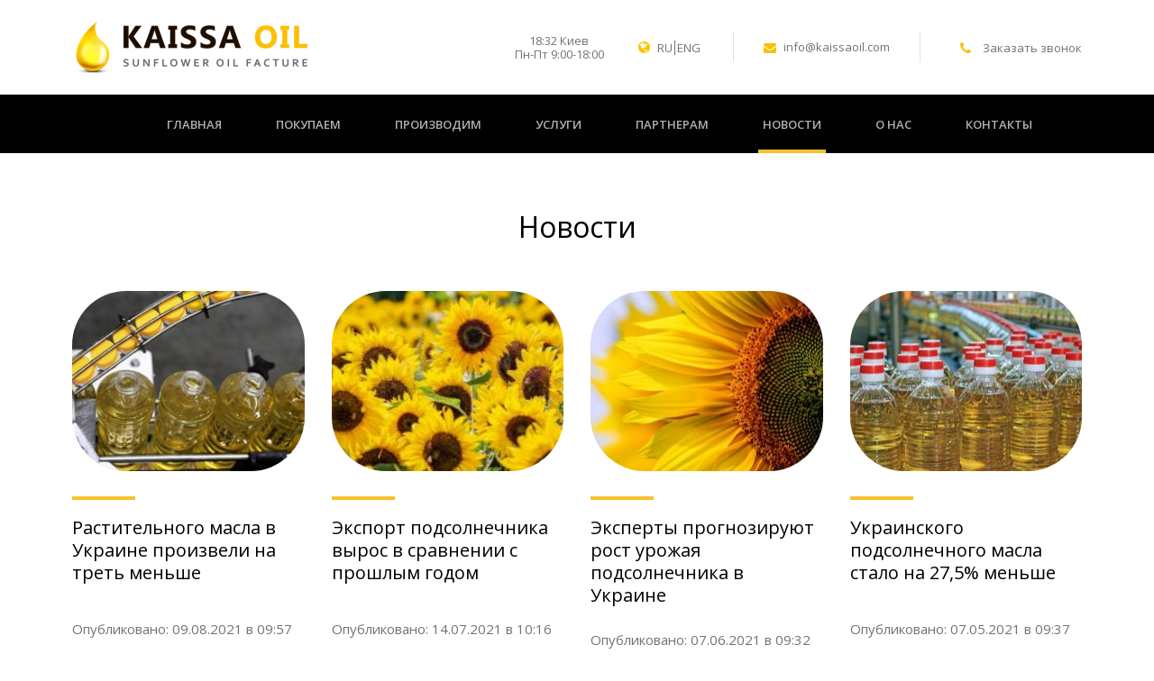

--- FILE ---
content_type: text/html; charset=UTF-8
request_url: https://kaissaoil.com/stati/
body_size: 14827
content:
<!DOCTYPE html>
<html lang="ru-RU" itemscope itemtype="http://schema.org/WebPage">
<head>
    <meta charset="UTF-8">
    <meta http-equiv="X-UA-Compatible" content="IE=edge">
    <meta name="viewport" content="width=device-width, initial-scale=1">
        <link rel="alternate" type="application/rdf+xml" title="RDF mapping" href="https://kaissaoil.com/feed/rdf/">
    <link rel="alternate" type="application/rss+xml" title="RSS" href="https://kaissaoil.com/feed/rss/">
    <link rel="alternate" type="application/rss+xml" title="Comments RSS"
          href="https://kaissaoil.com/comments/feed/">
    <link rel="pingback" href="https://kaissaoil.com/xmlrpc.php"/>

    <link href="https://fonts.googleapis.com/css?family=Open+Sans:400,600,700&amp;subset=cyrillic" rel="stylesheet">
    <link rel="stylesheet" href="https://maxcdn.bootstrapcdn.com/font-awesome/4.7.0/css/font-awesome.min.css">
    <link rel="stylesheet" href="https://unpkg.com/leaflet@1.3.4/dist/leaflet.css"
          integrity="sha512-puBpdR0798OZvTTbP4A8Ix/l+A4dHDD0DGqYW6RQ+9jxkRFclaxxQb/SJAWZfWAkuyeQUytO7+7N4QKrDh+drA=="
          crossorigin=""/>

    <!-- Meta Tags -->

    <!-- End Meta Tags -->

    
    <!--[if lt IE 9]>
    <script src="//html5shiv.googlecode.com/svn/trunk/html5.js"></script>
    <![endif]-->

    <meta name='robots' content='index, follow, max-image-preview:large, max-snippet:-1, max-video-preview:-1' />
<link rel="alternate" href="https://kaissaoil.com/stati/" hreflang="ru" />
<link rel="alternate" href="https://kaissaoil.com/en/news/" hreflang="en" />

	<!-- This site is optimized with the Yoast SEO plugin v17.7.1 - https://yoast.com/wordpress/plugins/seo/ -->
	<title>Интересные и полезные статьи в блоге компании KaissaOil</title>
	<meta name="description" content="Новости в агропромышленной сфере, рейтинги, рекорды, полезности и прочая информация касающаяся агрокультуры в Украине и за границей." />
	<link rel="canonical" href="https://kaissaoil.com/stati/" />
	<meta property="og:locale" content="ru_RU" />
	<meta property="og:locale:alternate" content="en_GB" />
	<meta property="og:type" content="article" />
	<meta property="og:title" content="Интересные и полезные статьи в блоге компании KaissaOil" />
	<meta property="og:description" content="Новости в агропромышленной сфере, рейтинги, рекорды, полезности и прочая информация касающаяся агрокультуры в Украине и за границей." />
	<meta property="og:url" content="https://kaissaoil.com/stati/" />
	<meta property="og:site_name" content="KaissaOIL" />
	<meta name="twitter:card" content="summary" />
	<script type="application/ld+json" class="yoast-schema-graph">{"@context":"https://schema.org","@graph":[{"@type":"WebSite","@id":"https://kaissaoil.com/#website","url":"https://kaissaoil.com/","name":"KaissaOIL","description":"\u041f\u0420\u041e\u0418\u0417\u0412\u041e\u0414\u0421\u0422\u0412\u041e \u0418 \u041f\u0420\u041e\u0414\u0410\u0416\u0410 \u041f\u041e\u0414\u0421\u041e\u041b\u041d\u0415\u0427\u041d\u041e\u0413\u041e  \u041c\u0410\u0421\u041b\u0410","potentialAction":[{"@type":"SearchAction","target":{"@type":"EntryPoint","urlTemplate":"https://kaissaoil.com/?s={search_term_string}"},"query-input":"required name=search_term_string"}],"inLanguage":"ru-RU"},{"@type":["WebPage","CollectionPage"],"@id":"https://kaissaoil.com/stati/#webpage","url":"https://kaissaoil.com/stati/","name":"\u0418\u043d\u0442\u0435\u0440\u0435\u0441\u043d\u044b\u0435 \u0438 \u043f\u043e\u043b\u0435\u0437\u043d\u044b\u0435 \u0441\u0442\u0430\u0442\u044c\u0438 \u0432 \u0431\u043b\u043e\u0433\u0435 \u043a\u043e\u043c\u043f\u0430\u043d\u0438\u0438 KaissaOil","isPartOf":{"@id":"https://kaissaoil.com/#website"},"datePublished":"2017-01-31T10:12:14+00:00","dateModified":"2018-01-17T10:06:13+00:00","description":"\u041d\u043e\u0432\u043e\u0441\u0442\u0438 \u0432 \u0430\u0433\u0440\u043e\u043f\u0440\u043e\u043c\u044b\u0448\u043b\u0435\u043d\u043d\u043e\u0439 \u0441\u0444\u0435\u0440\u0435, \u0440\u0435\u0439\u0442\u0438\u043d\u0433\u0438, \u0440\u0435\u043a\u043e\u0440\u0434\u044b, \u043f\u043e\u043b\u0435\u0437\u043d\u043e\u0441\u0442\u0438 \u0438 \u043f\u0440\u043e\u0447\u0430\u044f \u0438\u043d\u0444\u043e\u0440\u043c\u0430\u0446\u0438\u044f \u043a\u0430\u0441\u0430\u044e\u0449\u0430\u044f\u0441\u044f \u0430\u0433\u0440\u043e\u043a\u0443\u043b\u044c\u0442\u0443\u0440\u044b \u0432 \u0423\u043a\u0440\u0430\u0438\u043d\u0435 \u0438 \u0437\u0430 \u0433\u0440\u0430\u043d\u0438\u0446\u0435\u0439.","breadcrumb":{"@id":"https://kaissaoil.com/stati/#breadcrumb"},"inLanguage":"ru-RU","potentialAction":[{"@type":"ReadAction","target":["https://kaissaoil.com/stati/"]}]},{"@type":"BreadcrumbList","@id":"https://kaissaoil.com/stati/#breadcrumb","itemListElement":[{"@type":"ListItem","position":1,"name":"Main page","item":"https://kaissaoil.com/"},{"@type":"ListItem","position":2,"name":"\u0421\u0442\u0430\u0442\u044c\u0438"}]}]}</script>
	<!-- / Yoast SEO plugin. -->


<link rel='dns-prefetch' href='//s.w.org' />
		<script type="text/javascript">
			window._wpemojiSettings = {"baseUrl":"https:\/\/s.w.org\/images\/core\/emoji\/13.1.0\/72x72\/","ext":".png","svgUrl":"https:\/\/s.w.org\/images\/core\/emoji\/13.1.0\/svg\/","svgExt":".svg","source":{"concatemoji":"https:\/\/kaissaoil.com\/wp-includes\/js\/wp-emoji-release.min.js?ver=5.8.2"}};
			!function(e,a,t){var n,r,o,i=a.createElement("canvas"),p=i.getContext&&i.getContext("2d");function s(e,t){var a=String.fromCharCode;p.clearRect(0,0,i.width,i.height),p.fillText(a.apply(this,e),0,0);e=i.toDataURL();return p.clearRect(0,0,i.width,i.height),p.fillText(a.apply(this,t),0,0),e===i.toDataURL()}function c(e){var t=a.createElement("script");t.src=e,t.defer=t.type="text/javascript",a.getElementsByTagName("head")[0].appendChild(t)}for(o=Array("flag","emoji"),t.supports={everything:!0,everythingExceptFlag:!0},r=0;r<o.length;r++)t.supports[o[r]]=function(e){if(!p||!p.fillText)return!1;switch(p.textBaseline="top",p.font="600 32px Arial",e){case"flag":return s([127987,65039,8205,9895,65039],[127987,65039,8203,9895,65039])?!1:!s([55356,56826,55356,56819],[55356,56826,8203,55356,56819])&&!s([55356,57332,56128,56423,56128,56418,56128,56421,56128,56430,56128,56423,56128,56447],[55356,57332,8203,56128,56423,8203,56128,56418,8203,56128,56421,8203,56128,56430,8203,56128,56423,8203,56128,56447]);case"emoji":return!s([10084,65039,8205,55357,56613],[10084,65039,8203,55357,56613])}return!1}(o[r]),t.supports.everything=t.supports.everything&&t.supports[o[r]],"flag"!==o[r]&&(t.supports.everythingExceptFlag=t.supports.everythingExceptFlag&&t.supports[o[r]]);t.supports.everythingExceptFlag=t.supports.everythingExceptFlag&&!t.supports.flag,t.DOMReady=!1,t.readyCallback=function(){t.DOMReady=!0},t.supports.everything||(n=function(){t.readyCallback()},a.addEventListener?(a.addEventListener("DOMContentLoaded",n,!1),e.addEventListener("load",n,!1)):(e.attachEvent("onload",n),a.attachEvent("onreadystatechange",function(){"complete"===a.readyState&&t.readyCallback()})),(n=t.source||{}).concatemoji?c(n.concatemoji):n.wpemoji&&n.twemoji&&(c(n.twemoji),c(n.wpemoji)))}(window,document,window._wpemojiSettings);
		</script>
		<style type="text/css">
img.wp-smiley,
img.emoji {
	display: inline !important;
	border: none !important;
	box-shadow: none !important;
	height: 1em !important;
	width: 1em !important;
	margin: 0 .07em !important;
	vertical-align: -0.1em !important;
	background: none !important;
	padding: 0 !important;
}
</style>
	<link rel='stylesheet' id='wp-block-library-css'  href='https://kaissaoil.com/wp-includes/css/dist/block-library/style.min.css?ver=5.8.2' type='text/css' media='all' />
<link rel='stylesheet' id='contact-form-7-css'  href='https://kaissaoil.com/wp-content/plugins/contact-form-7/includes/css/styles.css?ver=5.5.3' type='text/css' media='all' />
<link rel='stylesheet' id='od-css'  href='https://kaissaoil.com/wp-content/themes/KaissaOIL/css/style.css?ver=5.8.2' type='text/css' media='all' />
<link rel='stylesheet' id='main-css'  href='https://kaissaoil.com/wp-content/themes/KaissaOIL/style.css?ver=5.8.2' type='text/css' media='all' />
<link rel='stylesheet' id='animate-css'  href='https://kaissaoil.com/wp-content/themes/KaissaOIL/css/animate.css?ver=5.8.2' type='text/css' media='all' />
<link rel='stylesheet' id='libs-css'  href='https://kaissaoil.com/wp-content/themes/KaissaOIL/css/swiper.min.css?ver=5.8.2' type='text/css' media='all' />
<link rel='stylesheet' id='photoswipe-css-css'  href='https://kaissaoil.com/wp-content/themes/KaissaOIL/css/photoswipe.css?ver=5.8.2' type='text/css' media='all' />
<link rel='stylesheet' id='photoswipe-skin-css'  href='https://kaissaoil.com/wp-content/themes/KaissaOIL/css/default-skin.css?ver=5.8.2' type='text/css' media='all' />
<script type='text/javascript' src='https://kaissaoil.com/wp-content/themes/KaissaOIL/js/jquery-2.1.1.min.js?ver=5.8.2' id='jquery-js'></script>
<script type='text/javascript' src='https://kaissaoil.com/wp-content/themes/KaissaOIL/js/jquery.maskedinput.min.js?ver=5.8.2' id='masked-input-js'></script>
<script type='text/javascript' src='https://kaissaoil.com/wp-content/themes/KaissaOIL/js/main.js?ver=5.8.2' id='main-js'></script>
<script type='text/javascript' src='https://kaissaoil.com/wp-content/themes/KaissaOIL/js/slyder.js?ver=5.8.2' id='slyder-js'></script>
<script type='text/javascript' id='code-js-extra'>
/* <![CDATA[ */
var clock = {"time_zone":"3"};
/* ]]> */
</script>
<script type='text/javascript' src='https://kaissaoil.com/wp-content/themes/KaissaOIL/js/code.js?ver=5.8.2' id='code-js'></script>
<link rel="https://api.w.org/" href="https://kaissaoil.com/wp-json/" /><style type="text/css">.recentcomments a{display:inline !important;padding:0 !important;margin:0 !important;}</style><link rel="icon" href="https://kaissaoil.com/wp-content/uploads/2017/02/kaissa-favicon3-1-50x50.png" sizes="32x32" />
<link rel="icon" href="https://kaissaoil.com/wp-content/uploads/2017/02/kaissa-favicon3-1.png" sizes="192x192" />
<link rel="apple-touch-icon" href="https://kaissaoil.com/wp-content/uploads/2017/02/kaissa-favicon3-1.png" />
<meta name="msapplication-TileImage" content="https://kaissaoil.com/wp-content/uploads/2017/02/kaissa-favicon3-1.png" />

    <style>
        .slideout-panel {
            background: #fff;
        }

        .slideout-menu {
            position: fixed;
            left: 0;
            top: 0;
            bottom: 0;
            right: 0;
            z-index: 0;
            width: 256px;
            overflow-y: scroll;
            -webkit-overflow-scrolling: touch;
            display: none;
        }

        .slideout-open,
        .slideout-open body,
        .slideout-open .slideout-panel {
            overflow: hidden;
        }

        .slideout-open .slideout-menu {
            display: block;
        }

        .slideout-open, .slideout-open body, .slideout-open .slideout-panel {
            overflow: hidden;
            position: relative;
        }
    </style>
</head>
<body class="blog wp-custom-logo">
<noscript>
    <div><img src="https://mc.yandex.ru/watch/41744489" style="position:absolute; left:-9999px;" alt=""/></div>
</noscript>
<div id="all_page">
    <div id="main" style="z-index: 999;">
        <div class="topping">
            <div class="line1">
                <div class="wrapper clearfix">
                    <div class="left">
                        <div class="logo verticalcenter">
                                                            <a href="
                                https://kaissaoil.com/                                "><img alt="logo" src="https://kaissaoil.com/wp-content/themes/KaissaOIL/img/logo.png"></a>
                                                    </div>
                    </div>
                    <div class="right no_space">
                        <div class="time hidden-xs">
                            <div class="clock">
                                <span class="hours">18</span>:<span
                                        class="min">32</span>
                                <span> Киев</span>
                            </div>
                            <div class="work">
                                Пн-Пт 9:00-18:00                            </div>
                        </div>
                        <div class="lang">
                            <img alt="icon" src="https://kaissaoil.com/wp-content/themes/KaissaOIL/img/topping_ico1.png">
                            <ul class="langflags">        <li class="lang-item">
            <a href="javascript:void(0);">RU</a>
        </li>        <li class="lang-item">
            <a href="https://kaissaoil.com/uk/">UA</a>
        </li>        <li class="lang-item">
            <a href="https://kaissaoil.com/en/news/">ENG</a>
        </li></ul>
                        </div>
                        <div class="mail">
                            <img alt="icon" src="https://kaissaoil.com/wp-content/themes/KaissaOIL/img/topping_ico2.png">
                            <a href="mailto:info@kaissaoil.com">info@kaissaoil.com</a>
                        </div>
                        <div class="phone">
                            <img alt="icon" src="https://kaissaoil.com/wp-content/themes/KaissaOIL/img/topping_ico3.png">
                            <span><a class="open_modal_order"
                                     href="#order">Заказать звонок</a></span>                            
                                                        
                        </div>
                        <div class="helper"></div>
                    </div>
                </div>
            </div>
            <div class="line2">
                <div class="wrapper">
                    <div class="menu no_space top-nav-ul">
                        <ul id="top-nav-ul" class="nav navbar-nav top-menu"><li id="menu-item-209" class="menu-item menu-item-type-post_type menu-item-object-page menu-item-home menu-item-209"><a href="https://kaissaoil.com/">Главная</a></li>
<li id="menu-item-214" class="menu-item menu-item-type-post_type menu-item-object-page menu-item-214"><a href="https://kaissaoil.com/zakypaem/">Покупаем</a></li>
<li id="menu-item-234" class="menu-item menu-item-type-post_type menu-item-object-page menu-item-has-children menu-item-234"><a href="https://kaissaoil.com/proizvodim/">Производим</a>
<ul class="sub-menu">
	<li id="menu-item-246" class="menu-item menu-item-type-post_type menu-item-object-page menu-item-246"><a href="https://kaissaoil.com/zavod-rafinatsii-i-dezodoratsii/">Завод рафинации и дезодорации</a></li>
	<li id="menu-item-245" class="menu-item menu-item-type-post_type menu-item-object-page menu-item-245"><a href="https://kaissaoil.com/zavod-po-butylirovaniyu-masla/">Завод розлива и фасования масла</a></li>
	<li id="menu-item-247" class="menu-item menu-item-type-post_type menu-item-object-page menu-item-247"><a href="https://kaissaoil.com/maslo-pererabatyvayushhij-zavod-mpz/">Масло-перерабатывающий завод (МПЗ)</a></li>
</ul>
</li>
<li id="menu-item-240" class="menu-item menu-item-type-post_type menu-item-object-page menu-item-240"><a href="https://kaissaoil.com/transportirovka-masla/">Услуги</a></li>
<li id="menu-item-217" class="menu-item menu-item-type-post_type menu-item-object-page menu-item-217"><a href="https://kaissaoil.com/partneram/">Партнерам</a></li>
<li id="menu-item-263" class="menu-item menu-item-type-post_type menu-item-object-page current-menu-item page_item page-item-262 current_page_item current_page_parent menu-item-263"><span>Новости</span></li>
<li id="menu-item-213" class="menu-item menu-item-type-post_type menu-item-object-page menu-item-213"><a href="https://kaissaoil.com/o-nas/">О нас</a></li>
<li id="menu-item-8378" class="menu-item menu-item-type-post_type menu-item-object-page menu-item-8378"><a href="https://kaissaoil.com/kontakty/">Контакты</a></li>
</ul>                    </div>
                    <div class="hide_menu">
                        <a id="open" class="hide_menu_ico"></a>
                    </div>
                    <div class="lang verticalcenter">
                        <img alt="icon" src="https://kaissaoil.com/wp-content/themes/KaissaOIL/img/topping_ico1.png">
                        <ul class="langflags">        <li class="lang-item">
            <a href="javascript:void(0);">RU</a>
        </li>        <li class="lang-item">
            <a href="https://kaissaoil.com/uk/">UA</a>
        </li>        <li class="lang-item">
            <a href="https://kaissaoil.com/en/news/">ENG</a>
        </li></ul>
                    </div>
                </div>
            </div>
        </div>
 
<div class="block4">
    <div class="wrapper">
        <div class="center_block">
			<h1>Новости</h1>
		</div>
        <div class="content no_space no_space_true">
            
                        
            
<div id="post-39253" class="item" style="margin-top: 50px;">     <a href="https://kaissaoil.com/rastitelnogo-masla-v-ukraine-proizveli-na-tret-menshe/">
        <div class="img"><img src="https://kaissaoil.com/wp-content/uploads/2021/08/mas-300x193.jpg" class="attachment-medium size-medium wp-post-image" alt="Растительного масла в Украине произвели на треть меньше" loading="lazy" srcset="https://kaissaoil.com/wp-content/uploads/2021/08/mas-300x193.jpg 300w, https://kaissaoil.com/wp-content/uploads/2021/08/mas-233x150.jpg 233w, https://kaissaoil.com/wp-content/uploads/2021/08/mas.jpg 700w" sizes="(max-width: 300px) 100vw, 300px" /></div>
        <h4>Растительного масла в Украине произвели на треть меньше</h4>
    </a>
    <div class="meta" style="margin: 15px 0;">
		<p>Опубликовано: 09.08.2021 в 09:57</p>
		<!-- <p> </p>-->
	</div>
        	<p>В Украине за первое полугодие было произведено 338 530 тонн рафинированного масла из подсолнухов. Такие данные озвучила Государственная...</p>
        <a href="https://kaissaoil.com/rastitelnogo-masla-v-ukraine-proizveli-na-tret-menshe/" class="more-link normal_space">Читать далее</a>
    </div>
            
            
<div id="post-38693" class="item" style="margin-top: 50px;">     <a href="https://kaissaoil.com/eksport-podsolnechnika-vyros-v-sravnenii-s-proshlym-godom/">
        <div class="img"><img src="https://kaissaoil.com/wp-content/uploads/2021/07/a9mrhrs51fwz216vbsm8-300x139.jpg" class="attachment-medium size-medium wp-post-image" alt="Экспорт подсолнечника вырос в сравнении с прошлым годом" loading="lazy" srcset="https://kaissaoil.com/wp-content/uploads/2021/07/a9mrhrs51fwz216vbsm8-300x139.jpg 300w, https://kaissaoil.com/wp-content/uploads/2021/07/a9mrhrs51fwz216vbsm8-768x356.jpg 768w, https://kaissaoil.com/wp-content/uploads/2021/07/a9mrhrs51fwz216vbsm8-1024x474.jpg 1024w, https://kaissaoil.com/wp-content/uploads/2021/07/a9mrhrs51fwz216vbsm8-250x116.jpg 250w, https://kaissaoil.com/wp-content/uploads/2021/07/a9mrhrs51fwz216vbsm8-1320x611.jpg 1320w, https://kaissaoil.com/wp-content/uploads/2021/07/a9mrhrs51fwz216vbsm8.jpg 1920w" sizes="(max-width: 300px) 100vw, 300px" /></div>
        <h4>Экспорт подсолнечника вырос в сравнении с прошлым годом</h4>
    </a>
    <div class="meta" style="margin: 15px 0;">
		<p>Опубликовано: 14.07.2021 в 10:16</p>
		<!-- <p> </p>-->
	</div>
        	<p>В Украине на четверть увеличился экспорт подсолнечника, об этом сообщает Государственная таможенная служба. В начале года (за...</p>
        <a href="https://kaissaoil.com/eksport-podsolnechnika-vyros-v-sravnenii-s-proshlym-godom/" class="more-link normal_space">Читать далее</a>
    </div>
            
            
<div id="post-37894" class="item" style="margin-top: 50px;">     <a href="https://kaissaoil.com/eksperty-prognoziruyut-rost-urozhaya-podsolnechnika-v-ukraine/">
        <div class="img"><img src="https://kaissaoil.com/wp-content/uploads/2021/06/article90776-300x201.jpg" class="attachment-medium size-medium wp-post-image" alt="Эксперты прогнозируют рост урожая подсолнечника в Украине" loading="lazy" srcset="https://kaissaoil.com/wp-content/uploads/2021/06/article90776-300x201.jpg 300w, https://kaissaoil.com/wp-content/uploads/2021/06/article90776-768x514.jpg 768w, https://kaissaoil.com/wp-content/uploads/2021/06/article90776-1024x685.jpg 1024w, https://kaissaoil.com/wp-content/uploads/2021/06/article90776-224x150.jpg 224w, https://kaissaoil.com/wp-content/uploads/2021/06/article90776.jpg 1200w" sizes="(max-width: 300px) 100vw, 300px" /></div>
        <h4>Эксперты прогнозируют рост урожая подсолнечника в Украине</h4>
    </a>
    <div class="meta" style="margin: 15px 0;">
		<p>Опубликовано: 07.06.2021 в 09:32</p>
		<!-- <p> </p>-->
	</div>
        	<p>Какой ожидается урожай подсолнечника в странах-производителях по всему миру, в том числе и в Украине, сообщили в отчёте за май аналитики...</p>
        <a href="https://kaissaoil.com/eksperty-prognoziruyut-rost-urozhaya-podsolnechnika-v-ukraine/" class="more-link normal_space">Читать далее</a>
    </div>
            
            
<div id="post-37215" class="item" style="margin-top: 50px;">     <a href="https://kaissaoil.com/ukrainskogo-podsolnechnogo-masla-stalo-na-27-5-menshe/">
        <div class="img"><img src="https://kaissaoil.com/wp-content/uploads/2021/05/mini-masloboynya3-300x205.jpg" class="attachment-medium size-medium wp-post-image" alt="Украинского подсолнечного масла стало на 27,5% меньше" loading="lazy" srcset="https://kaissaoil.com/wp-content/uploads/2021/05/mini-masloboynya3-300x205.jpg 300w, https://kaissaoil.com/wp-content/uploads/2021/05/mini-masloboynya3-768x525.jpg 768w, https://kaissaoil.com/wp-content/uploads/2021/05/mini-masloboynya3-219x150.jpg 219w, https://kaissaoil.com/wp-content/uploads/2021/05/mini-masloboynya3.jpg 1000w" sizes="(max-width: 300px) 100vw, 300px" /></div>
        <h4>Украинского подсолнечного масла стало на 27,5% меньше</h4>
    </a>
    <div class="meta" style="margin: 15px 0;">
		<p>Опубликовано: 07.05.2021 в 09:37</p>
		<!-- <p> </p>-->
	</div>
        	<p>За первые месяцы 2021 года в Украине сделано только 172 710 т рафинированного подсолнечного продукта. Госстат сообщает, что за январь-март...</p>
        <a href="https://kaissaoil.com/ukrainskogo-podsolnechnogo-masla-stalo-na-27-5-menshe/" class="more-link normal_space">Читать далее</a>
    </div>
            
            
<div id="post-36512" class="item" style="margin-top: 50px;">     <a href="https://kaissaoil.com/uroven-eksporta-ukrainskogo-podsolnechnogo-masla-snizilsya/">
        <div class="img"><img src="https://kaissaoil.com/wp-content/uploads/2021/04/otr5-340417631549712-300x200.jpg" class="attachment-medium size-medium wp-post-image" alt="Уровень экспорта украинского подсолнечного масла снизился" loading="lazy" srcset="https://kaissaoil.com/wp-content/uploads/2021/04/otr5-340417631549712-300x200.jpg 300w, https://kaissaoil.com/wp-content/uploads/2021/04/otr5-340417631549712-768x513.jpg 768w, https://kaissaoil.com/wp-content/uploads/2021/04/otr5-340417631549712-1024x683.jpg 1024w, https://kaissaoil.com/wp-content/uploads/2021/04/otr5-340417631549712-225x150.jpg 225w, https://kaissaoil.com/wp-content/uploads/2021/04/otr5-340417631549712-1320x881.jpg 1320w, https://kaissaoil.com/wp-content/uploads/2021/04/otr5-340417631549712.jpg 2048w" sizes="(max-width: 300px) 100vw, 300px" /></div>
        <h4>Уровень экспорта украинского подсолнечного масла снизился</h4>
    </a>
    <div class="meta" style="margin: 15px 0;">
		<p>Опубликовано: 02.04.2021 в 14:02</p>
		<!-- <p> </p>-->
	</div>
        	<p>С начала 2021 года количество экспортированного украинского растительного сырья уступает аналогичным показателям за январь-февраль 2020...</p>
        <a href="https://kaissaoil.com/uroven-eksporta-ukrainskogo-podsolnechnogo-masla-snizilsya/" class="more-link normal_space">Читать далее</a>
    </div>
            
            
<div id="post-35588" class="item" style="margin-top: 50px;">     <a href="https://kaissaoil.com/eksport-ukrainskogo-podsolnechnika-byot-rekordy/">
        <div class="img"><img src="https://kaissaoil.com/wp-content/uploads/2021/02/3j3x6vk8hj7p41vl7d7x_jscxzhf920fui0ecqqzc-300x200.jpg" class="attachment-medium size-medium wp-post-image" alt="Экспорт украинского подсолнечника бьёт рекорды" loading="lazy" srcset="https://kaissaoil.com/wp-content/uploads/2021/02/3j3x6vk8hj7p41vl7d7x_jscxzhf920fui0ecqqzc-300x200.jpg 300w, https://kaissaoil.com/wp-content/uploads/2021/02/3j3x6vk8hj7p41vl7d7x_jscxzhf920fui0ecqqzc-768x513.jpg 768w, https://kaissaoil.com/wp-content/uploads/2021/02/3j3x6vk8hj7p41vl7d7x_jscxzhf920fui0ecqqzc-1024x684.jpg 1024w, https://kaissaoil.com/wp-content/uploads/2021/02/3j3x6vk8hj7p41vl7d7x_jscxzhf920fui0ecqqzc-225x150.jpg 225w, https://kaissaoil.com/wp-content/uploads/2021/02/3j3x6vk8hj7p41vl7d7x_jscxzhf920fui0ecqqzc.jpg 1200w" sizes="(max-width: 300px) 100vw, 300px" /></div>
        <h4>Экспорт украинского подсолнечника бьёт рекорды</h4>
    </a>
    <div class="meta" style="margin: 15px 0;">
		<p>Опубликовано: 03.02.2021 в 18:11</p>
		<!-- <p> </p>-->
	</div>
        	<p>Украина во второй половине 2020 года и на протяжении 2021 года экспортировала порядка 148900 т. сырья для производства подсолнечного масла,...</p>
        <a href="https://kaissaoil.com/eksport-ukrainskogo-podsolnechnika-byot-rekordy/" class="more-link normal_space">Читать далее</a>
    </div>
            
            
<div id="post-35176" class="item" style="margin-top: 50px;">     <a href="https://kaissaoil.com/budte-vnimatelny-pri-vybore-kontragentov/">
        <div class="img"><img src="https://kaissaoil.com/wp-content/uploads/2021/02/110637f7d792857e7bdce011db4f50d7-300x198.png" class="attachment-medium size-medium wp-post-image" alt="Будьте внимательны при выборе контрагентов!" loading="lazy" srcset="https://kaissaoil.com/wp-content/uploads/2021/02/110637f7d792857e7bdce011db4f50d7-300x198.png 300w, https://kaissaoil.com/wp-content/uploads/2021/02/110637f7d792857e7bdce011db4f50d7-768x508.png 768w, https://kaissaoil.com/wp-content/uploads/2021/02/110637f7d792857e7bdce011db4f50d7-227x150.png 227w, https://kaissaoil.com/wp-content/uploads/2021/02/110637f7d792857e7bdce011db4f50d7.png 870w" sizes="(max-width: 300px) 100vw, 300px" /></div>
        <h4>Будьте внимательны при выборе контрагентов!</h4>
    </a>
    <div class="meta" style="margin: 15px 0;">
		<p>Опубликовано: 02.02.2021 в 16:40</p>
		<!-- <p> </p>-->
	</div>
        	<p>При выборе контрагентов в Вашей бизнес-деятельности, в частности проверяйте документы ООО «АЛ-Фудс», поскольку сотрудничество с данным...</p>
        <a href="https://kaissaoil.com/budte-vnimatelny-pri-vybore-kontragentov/" class="more-link normal_space">Читать далее</a>
    </div>
            
            
<div id="post-34260" class="item" style="margin-top: 50px;">     <a href="https://kaissaoil.com/ukraina-rekordsmen-po-eksportu-masla-v-es/">
        <div class="img"><img src="https://kaissaoil.com/wp-content/uploads/2021/01/original-3cm-300x169.jpg" class="attachment-medium size-medium wp-post-image" alt="Украина – рекордсмен по экспорту масла в ЕС" loading="lazy" srcset="https://kaissaoil.com/wp-content/uploads/2021/01/original-3cm-300x169.jpg 300w, https://kaissaoil.com/wp-content/uploads/2021/01/original-3cm-768x432.jpg 768w, https://kaissaoil.com/wp-content/uploads/2021/01/original-3cm-1024x576.jpg 1024w, https://kaissaoil.com/wp-content/uploads/2021/01/original-3cm-250x141.jpg 250w, https://kaissaoil.com/wp-content/uploads/2021/01/original-3cm.jpg 1082w" sizes="(max-width: 300px) 100vw, 300px" /></div>
        <h4>Украина – рекордсмен по экспорту масла в ЕС</h4>
    </a>
    <div class="meta" style="margin: 15px 0;">
		<p>Опубликовано: 04.01.2021 в 10:47</p>
		<!-- <p> </p>-->
	</div>
        	<p>Страна экспортировала подсолнечное масло в страны ЕС в рекордном количестве, по сравнению с другими экспортерами  и, по данным портала...</p>
        <a href="https://kaissaoil.com/ukraina-rekordsmen-po-eksportu-masla-v-es/" class="more-link normal_space">Читать далее</a>
    </div>
                                        <script>
                    var ajaxurl = 'https://kaissaoil.com/wp-admin/admin-ajax.php';
                    var true_posts = 'a:68:{s:14:"posts_per_page";i:8;s:7:"orderby";s:4:"date";s:5:"order";s:4:"DESC";s:9:"post_type";s:4:"post";s:11:"post_status";s:7:"publish";s:5:"error";s:0:"";s:1:"m";s:0:"";s:1:"p";i:0;s:11:"post_parent";s:0:"";s:7:"subpost";s:0:"";s:10:"subpost_id";s:0:"";s:10:"attachment";s:0:"";s:13:"attachment_id";i:0;s:4:"name";s:0:"";s:8:"pagename";s:0:"";s:7:"page_id";i:0;s:6:"second";s:0:"";s:6:"minute";s:0:"";s:4:"hour";s:0:"";s:3:"day";i:0;s:8:"monthnum";i:0;s:4:"year";i:0;s:1:"w";i:0;s:13:"category_name";s:0:"";s:3:"tag";s:0:"";s:3:"cat";s:0:"";s:6:"tag_id";s:0:"";s:6:"author";s:0:"";s:11:"author_name";s:0:"";s:4:"feed";s:0:"";s:2:"tb";s:0:"";s:5:"paged";i:0;s:8:"meta_key";s:0:"";s:10:"meta_value";s:0:"";s:7:"preview";s:0:"";s:1:"s";s:0:"";s:8:"sentence";s:0:"";s:5:"title";s:0:"";s:6:"fields";s:0:"";s:10:"menu_order";s:0:"";s:5:"embed";s:0:"";s:12:"category__in";a:0:{}s:16:"category__not_in";a:0:{}s:13:"category__and";a:0:{}s:8:"post__in";a:0:{}s:12:"post__not_in";a:0:{}s:13:"post_name__in";a:0:{}s:7:"tag__in";a:0:{}s:11:"tag__not_in";a:0:{}s:8:"tag__and";a:0:{}s:12:"tag_slug__in";a:0:{}s:13:"tag_slug__and";a:0:{}s:15:"post_parent__in";a:0:{}s:19:"post_parent__not_in";a:0:{}s:10:"author__in";a:0:{}s:14:"author__not_in";a:0:{}s:9:"tax_query";a:1:{i:0;a:4:{s:8:"taxonomy";s:8:"language";s:5:"field";s:16:"term_taxonomy_id";s:5:"terms";i:2;s:8:"operator";s:2:"IN";}}s:22:"update_post_term_cache";b:1;s:19:"ignore_sticky_posts";b:0;s:16:"suppress_filters";b:0;s:13:"cache_results";b:1;s:19:"lazy_load_term_meta";b:1;s:22:"update_post_meta_cache";b:1;s:8:"nopaging";b:0;s:17:"comments_per_page";s:2:"50";s:13:"no_found_rows";b:0;s:8:"taxonomy";s:8:"language";s:7:"term_id";i:2;}';
                    var current_page = 1;
                    var max_pages = '13';
                    jQuery(function($){
                        $('#true_loadmore').click(function(){
                            $('.loadmore').removeClass('text-center');
                            $(this).text('Загружаю...'); // изменяем текст кнопки, вы также можете добавить прелоадер
                            var data = {
                                'action': 'loadmore',
                                'query': true_posts,
                                'page' : current_page
                            };
                            $.ajax({
                                url:ajaxurl, // обработчик
                                data:data, // данные
                                type:'POST', // тип запроса
                                success:function(data){
                                    if( data ) { 
                                        $('#true_loadmore').text('Загрузить ещё').parent().before(data); // вставляем новые посты
                                        current_page++; // увеличиваем номер страницы на единицу
                                        if (current_page == max_pages) $("#true_loadmore").remove(); // если последняя страница, удаляем кнопку
                                    } else {
                                        $('#true_loadmore').remove(); // если мы дошли до последней страницы постов, скроем кнопку
                                    }
                                }
                            });
                        });
                    });
                </script>
                <div class="center_block loadmore" style="margin-top: 50px;">
                    <div class="button" id="true_loadmore">Еще</div>
                </div>
            <!--            <div style="display:none;">-->
<!--                --><!--            </div>-->

            <div style="clear: both;"></div>
            <div style="dispaly:block;"></div>
        </div>
    </div>
</div>


<!-- Meta -->
<div itemscope itemtype="http://schema.org/Organization">
    <meta itemprop="name" content="Kaissaoil" />
    <meta itemprop="image" content="https://kaissaoil.com/wp-content/themes/KaissaOIL/img/logo_k.png" />
    <meta itemprop="telephone" content="+38 050 328 54 04" />
    <meta itemprop="email" content="info@kaissaoil.com" />

    <div itemprop="address" itemscope itemtype="http://schema.org/PostalAddress">
        <meta itemprop="streetAddress" content="Белозерский р-н, с.Дарьевка, ул.Херсонская, 1-Д" />
        <meta itemprop="addressLocality" content="Херсон" />
        <meta itemprop="addressRegion" content="Херсонская обл." />
        <meta itemprop="addressCountry" content="Украина" />
        <meta itemprop="postalCode" content="75032" />
    </div>
</div>

<div itemscope itemtype="http://schema.org/Organization">
    <meta itemprop="name" content="Kaissaoil" />
    <meta itemprop="image" content="https://kaissaoil.com/wp-content/themes/KaissaOIL/img/logo_k.png" />
    <meta itemprop="telephone" content="+38 050 328 54 04" />
    <meta itemprop="email" content="info@kaissaoil.com" />

    <div itemprop="address" itemscope itemtype="http://schema.org/PostalAddress">
        <meta itemprop="streetAddress" content="Нижнесерогозский р-н, с. Верхние Серогозы, ул. Почтовая, 36-Б" />
        <meta itemprop="addressLocality" content="Херсон" />
        <meta itemprop="addressRegion" content="Херсонская обл." />
        <meta itemprop="addressCountry" content="Украина" />
        <meta itemprop="postalCode" content="74722" />
    </div>
</div>

<div itemscope itemtype="http://schema.org/Organization">
    <meta itemprop="name" content="Kaissaoil" />
    <meta itemprop="image" content="https://kaissaoil.com/wp-content/themes/KaissaOIL/img/logo_k.png" />
    <meta itemprop="telephone" content="+38 050 328 54 04" />
    <meta itemprop="email" content="info@kaissaoil.com" />

    <div itemprop="address" itemscope itemtype="http://schema.org/PostalAddress">
        <meta itemprop="streetAddress" content="г. Каховка, ул. Южная, 1-Г" />
        <meta itemprop="addressLocality" content="Херсон" />
        <meta itemprop="addressRegion" content="Херсонская обл." />
        <meta itemprop="addressCountry" content="Украина" />
        <meta itemprop="postalCode" content="74800" />
    </div>
</div>
<!-- End Meta -->

        <div class="footer">
            <div class="line1">
                <div class="wrapper clearfix">
                    <div class="left">
                        <div class="logo">
                                                    <a href="https://kaissaoil.com/" class="custom-logo-link" rel="home" itemprop="url"><img src="https://kaissaoil.com/wp-content/themes/KaissaOIL/img/logo_footer.png" class="custom-logo" alt="logo"></a>
                                                </div>
                        <div class="menu clearfix">
                            <div class="left">
                                <ul id="left-nav-ul" class="nav navbar-nav left-menu"><li id="menu-item-257" class="menu-item menu-item-type-post_type menu-item-object-page menu-item-home menu-item-257"><a href="https://kaissaoil.com/">Главная</a></li>
<li id="menu-item-260" class="menu-item menu-item-type-post_type menu-item-object-page menu-item-260"><a href="https://kaissaoil.com/zakypaem/">Покупаем</a></li>
<li id="menu-item-259" class="menu-item menu-item-type-post_type menu-item-object-page menu-item-259"><a href="https://kaissaoil.com/partneram/">Партнерам</a></li>
</ul>                            </div>
                            <div class="right">
                                <ul id="right-nav-ul" class="nav navbar-nav right-menu"><li id="menu-item-291" class="menu-item menu-item-type-post_type menu-item-object-page current_page_parent menu-item-291"><span>Статьи</span></li>
<li id="menu-item-293" class="menu-item menu-item-type-post_type menu-item-object-page menu-item-293"><a href="https://kaissaoil.com/o-nas/">О нас</a></li>
<li id="menu-item-292" class="menu-item menu-item-type-post_type menu-item-object-page menu-item-292"><a href="https://kaissaoil.com/proizvodim/">Производим</a></li>
</ul>                            </div>
                        </div>
                    </div>
                    <div class="left">
					
						                        <h4>Наша галерея</h4>
                        <div class="gallery no_space">
																							<img style="width: 50px; height: 50px;margin: 5px;" data-src="https://kaissaoil.com/wp-content/uploads/2017/01/IMG_0234-22-02-17-06-44-1024x768.jpeg" src="https://kaissaoil.com/wp-content/uploads/2017/01/IMG_0234-22-02-17-06-44-50x50.jpeg" alt="gallery-image">
																															<img style="width: 50px; height: 50px;margin: 5px;" data-src="https://kaissaoil.com/wp-content/uploads/2017/01/IMG_0236-22-02-17-06-44-1024x768.jpeg" src="https://kaissaoil.com/wp-content/uploads/2017/01/IMG_0236-22-02-17-06-44-50x50.jpeg" alt="gallery-image">
																															<img style="width: 50px; height: 50px;margin: 5px;" data-src="https://kaissaoil.com/wp-content/uploads/2017/01/IMG_0238-22-02-17-06-44-1024x768.jpeg" src="https://kaissaoil.com/wp-content/uploads/2017/01/IMG_0238-22-02-17-06-44-50x50.jpeg" alt="gallery-image">
																															<img style="width: 50px; height: 50px;margin: 5px;" data-src="https://kaissaoil.com/wp-content/uploads/2017/01/IMG_0244-22-02-17-06-44-1024x768.jpeg" src="https://kaissaoil.com/wp-content/uploads/2017/01/IMG_0244-22-02-17-06-44-50x50.jpeg" alt="gallery-image">
																															<img style="width: 50px; height: 50px;margin: 5px;" data-src="https://kaissaoil.com/wp-content/uploads/2017/01/IMG_0240-22-02-17-06-44-768x1024.jpeg" src="https://kaissaoil.com/wp-content/uploads/2017/01/IMG_0240-22-02-17-06-44-50x50.jpeg" alt="gallery-image">
																																						<img style="width: 50px; height: 50px;margin: 5px;" data-src="https://kaissaoil.com/wp-content/uploads/2017/01/IMG_0159-1024x683.jpg" src="https://kaissaoil.com/wp-content/uploads/2017/01/IMG_0159-50x50.jpg" alt="gallery-image">
																															<img style="width: 50px; height: 50px;margin: 5px;" data-src="https://kaissaoil.com/wp-content/uploads/2017/01/IMG_0162-1024x683.jpg" src="https://kaissaoil.com/wp-content/uploads/2017/01/IMG_0162-50x50.jpg" alt="gallery-image">
																															<img style="width: 50px; height: 50px;margin: 5px;" data-src="https://kaissaoil.com/wp-content/uploads/2017/01/IMG_0195-1024x683.jpg" src="https://kaissaoil.com/wp-content/uploads/2017/01/IMG_0195-50x50.jpg" alt="gallery-image">
																															<img style="width: 50px; height: 50px;margin: 5px;" data-src="https://kaissaoil.com/wp-content/uploads/2017/01/IMG_0218-1024x683.jpg" src="https://kaissaoil.com/wp-content/uploads/2017/01/IMG_0218-50x50.jpg" alt="gallery-image">
																															<img style="width: 50px; height: 50px;margin: 5px;" data-src="https://kaissaoil.com/wp-content/uploads/2017/01/IMG_0317-1024x683.jpg" src="https://kaissaoil.com/wp-content/uploads/2017/01/IMG_0317-50x50.jpg" alt="gallery-image">
																															<img style="width: 50px; height: 50px;margin: 5px;" data-src="https://kaissaoil.com/wp-content/uploads/2017/01/IMG_0324-1024x683.jpg" src="https://kaissaoil.com/wp-content/uploads/2017/01/IMG_0324-50x50.jpg" alt="gallery-image">
																																						<img style="width: 50px; height: 50px;margin: 5px;" data-src="https://kaissaoil.com/wp-content/uploads/2017/01/IMG_7733-kopiya-1024x768.jpg" src="https://kaissaoil.com/wp-content/uploads/2017/01/IMG_7733-kopiya-50x50.jpg" alt="gallery-image">
																															<img style="width: 50px; height: 50px;margin: 5px;" data-src="https://kaissaoil.com/wp-content/uploads/2017/01/IMG_7769-kopiya-1024x768.jpg" src="https://kaissaoil.com/wp-content/uploads/2017/01/IMG_7769-kopiya-50x50.jpg" alt="gallery-image">
																															<img style="width: 50px; height: 50px;margin: 5px;" data-src="https://kaissaoil.com/wp-content/uploads/2017/01/IMG_7772-kopiya-768x1024.jpg" src="https://kaissaoil.com/wp-content/uploads/2017/01/IMG_7772-kopiya-50x50.jpg" alt="gallery-image">
																															<img style="width: 50px; height: 50px;margin: 5px;" data-src="https://kaissaoil.com/wp-content/uploads/2017/01/IMG_8701-kopiya-1024x768.jpg" src="https://kaissaoil.com/wp-content/uploads/2017/01/IMG_8701-kopiya-50x50.jpg" alt="gallery-image">
																														<script>
//                                 var ajaxurl = 'https://kaissaoil.com/wp-admin/admin-ajax.php';
//                                 var data = {
//                                     'action': 'loadlargeimg'
//                                 };
//                                 function load_large_images() {
//                                     $.ajax({
//                                         url:ajaxurl, // обработчик
//                                         data:data, // данные
//                                         type:'POST', // тип запроса
//                                         success:function(data){
//                                             if( data ) { 
//                                                 $('.gallery').html(data);
//                                             }
//                                         }
//                                     });
//                                 }
                                $(document).ready(function() {
                                    //setTimeout(load_large_images(), 6000);
                                });
                            </script>
                        </div>

                    </div>
                    <div class="left">
                        <h4>Контакты</h4>
                                                <div class="mail"><img alt="icon" src="https://kaissaoil.com/wp-content/themes/KaissaOIL/img/topping_ico2.png"><a href="mailto:info@kaissaoil.com">info@kaissaoil.com</a></div>
                                                <div class="social_icons _pb">
                                                                                        <div class="social_icons__item">
                                    <a href="https://instagram.com/kaissaoil_sunfloweroil" rel="nofollow" target="_blank">
                                        <img alt="icon" src="https://kaissaoil.com/wp-content/uploads/2018/11/instagram_icon.png"/>
                                    </a>
                                </div>
                                                            <div class="social_icons__item">
                                    <a href="https://facebook.com/kaissaoil" rel="nofollow" target="_blank">
                                        <img alt="icon" src="https://kaissaoil.com/wp-content/uploads/2018/11/facebook_icon.png"/>
                                    </a>
                                </div>
                                                            <div class="social_icons__item">
                                    <a href="https://twitter.com/kaissaoil" rel="nofollow" target="_blank">
                                        <img alt="icon" src="https://kaissaoil.com/wp-content/uploads/2018/11/twitter.png"/>
                                    </a>
                                </div>
                                                    </div>
                                                <div class="copyright">kaissaoil.com</div>
                        <div class="dev"> <a href="https://bonum-studio.com"><span>Разработка и продвижение сайтов</span> Bonum Studio</a></div>
                    </div>
                </div>
            </div>
            <div class="line2">
                <div class="wrapper">
                    <div class="date">2021 Все права защищены</div>
                </div>
            </div>
        </div>
        <div class="pswp" tabindex="-1" role="dialog" aria-hidden="true" data-slideout-ignore>
            <div class="pswp__bg"></div>
            <div class="pswp__scroll-wrap">
                <div class="pswp__container">
                    <div class="pswp__item"></div>
                    <div class="pswp__item"></div>
                    <div class="pswp__item"></div>
                </div>
                <div class="pswp__ui pswp__ui--hidden">
                    <div class="pswp__top-bar">
                        <div class="pswp__counter"></div>
                        <button class="pswp__button pswp__button--close" title="Close (Esc)"></button>
                        <button class="pswp__button pswp__button--fs" title="Toggle fullscreen"></button>
                        <button class="pswp__button pswp__button--zoom" title="Zoom in/out"></button>
                        <div class="pswp__preloader">
                            <div class="pswp__preloader__icn">
                                <div class="pswp__preloader__cut">
                                    <div class="pswp__preloader__donut"></div>
                                </div>
                            </div>
                        </div>
                    </div>
                    <div class="pswp__share-modal pswp__share-modal--hidden pswp__single-tap">
                        <div class="pswp__share-tooltip"></div> 
                    </div>
                    <button class="pswp__button pswp__button--arrow--left" title="Previous (arrow left)"></button>
                    <button class="pswp__button pswp__button--arrow--right" title="Next (arrow right)"></button>
                    <div class="pswp__caption">
                        <div class="pswp__caption__center"></div>
                    </div>
                </div>
            </div>
        </div>
    </div>
    <div id="left-panel" style="z-index: 1;">
        <div class="new_menu">
            <ul id="top-nav-ul-mob" class="nav navbar-nav top-menu"><li class="menu-item menu-item-type-post_type menu-item-object-page menu-item-home menu-item-209"><a href="https://kaissaoil.com/">Главная</a></li>
<li class="menu-item menu-item-type-post_type menu-item-object-page menu-item-214"><a href="https://kaissaoil.com/zakypaem/">Покупаем</a></li>
<li class="menu-item menu-item-type-post_type menu-item-object-page menu-item-has-children menu-item-234"><a href="https://kaissaoil.com/proizvodim/">Производим</a>
<ul class="sub-menu">
	<li class="menu-item menu-item-type-post_type menu-item-object-page menu-item-246"><a href="https://kaissaoil.com/zavod-rafinatsii-i-dezodoratsii/">Завод рафинации и дезодорации</a></li>
	<li class="menu-item menu-item-type-post_type menu-item-object-page menu-item-245"><a href="https://kaissaoil.com/zavod-po-butylirovaniyu-masla/">Завод розлива и фасования масла</a></li>
	<li class="menu-item menu-item-type-post_type menu-item-object-page menu-item-247"><a href="https://kaissaoil.com/maslo-pererabatyvayushhij-zavod-mpz/">Масло-перерабатывающий завод (МПЗ)</a></li>
</ul>
</li>
<li class="menu-item menu-item-type-post_type menu-item-object-page menu-item-240"><a href="https://kaissaoil.com/transportirovka-masla/">Услуги</a></li>
<li class="menu-item menu-item-type-post_type menu-item-object-page menu-item-217"><a href="https://kaissaoil.com/partneram/">Партнерам</a></li>
<li class="menu-item menu-item-type-post_type menu-item-object-page current_page_parent menu-item-263"><span>Новости</span></li>
<li class="menu-item menu-item-type-post_type menu-item-object-page menu-item-213"><a href="https://kaissaoil.com/o-nas/">О нас</a></li>
<li class="menu-item menu-item-type-post_type menu-item-object-page menu-item-8378"><a href="https://kaissaoil.com/kontakty/">Контакты</a></li>
</ul>        </div>
        <div class="time">
            <div class="clock">
                <span class="hours">18</span>:<span class="min">32</span>
                <span> Киев</span>
            </div>
            <div class="work">
               Пн-Пт 9:00-18:00
            </div>
        </div>
    </div>
    <div class="slideout-backdrop closeMobileMenu">
        <div class="closeBurgerMenu"></div>
    </div>
</div>

<div id="order" class="modal_div">
      <span class="modal_close">X</span>
      <div role="form" class="wpcf7" id="wpcf7-f145-o1" lang="ru-RU" dir="ltr">
<div class="screen-reader-response"><p role="status" aria-live="polite" aria-atomic="true"></p> <ul></ul></div>
<form action="/stati/#wpcf7-f145-o1" method="post" class="wpcf7-form init" novalidate="novalidate" data-status="init">
<div style="display: none;">
<input type="hidden" name="_wpcf7" value="145" />
<input type="hidden" name="_wpcf7_version" value="5.5.3" />
<input type="hidden" name="_wpcf7_locale" value="ru_RU" />
<input type="hidden" name="_wpcf7_unit_tag" value="wpcf7-f145-o1" />
<input type="hidden" name="_wpcf7_container_post" value="0" />
<input type="hidden" name="_wpcf7_posted_data_hash" value="" />
<input type="hidden" name="_wpcf7_lang" value="ru" />
</div>
<p><span class="wpcf7-form-control-wrap your-name"><input type="text" name="your-name" value="" size="40" class="wpcf7-form-control wpcf7-text wpcf7-validates-as-required" aria-required="true" aria-invalid="false" placeholder="Страна" /></span><br />
<span class="wpcf7-form-control-wrap your-phone"><input type="tel" name="your-phone" value="" size="40" class="wpcf7-form-control wpcf7-text wpcf7-tel wpcf7-validates-as-required wpcf7-validates-as-tel" aria-required="true" aria-invalid="false" placeholder="Телефон" /></span><br />
<span class="wpcf7-form-control-wrap your-email"><input type="text" name="your-email" value="" size="40" class="wpcf7-form-control wpcf7-text wpcf7-validates-as-required" aria-required="true" aria-invalid="false" placeholder="E-mail" /></span><br />
<span class="wpcf7-form-control-wrap your-message"><textarea name="your-message" cols="40" rows="10" class="wpcf7-form-control wpcf7-textarea" aria-invalid="false" placeholder="Сообщение"></textarea></span></p>
<div class="center_block">
<input type="submit" value="Отправить" class="wpcf7-form-control has-spinner wpcf7-submit button" />
</div>
<div class="wpcf7-response-output" aria-hidden="true"></div></form></div></div>
<div id="ok" class="modal_div short">
    <span class="modal_close">X</span>
    <span class="answer">Спасибо за заявку. Наши менеджера свяжутся с вами в ближайшее время.</span>
</div>
<div id="not_ok" class="modal_div short">
    <span class="modal_close">X</span>
    <span class="answer">При отправке возникла ошибка. Проверьте форму на ошибки.</span>
</div>

<div id="warning" class="modal_div">
      <span class="modal_close">X</span>
        <div class="warn-modal-body">
            <h2><span style="color: #ff0000;">Уважаемый партнер! Будьте внимательны!</span></h2>
<p>При выборе контрагентов в Вашей бизнес-деятельности, в частности проверяйте документы ООО «АЛ-Фудс» (49049, г.. Днепр, проул. Добровольцев, 1, офис 3), поскольку сотрудничество с данным предприятием может повредить Вашей деловой репутации.</p>
<p>Так, 14 января 2021 между ООО «АЛ-Фудс» (49049, г.. Днепр, проул. Добровольцев, 1, офис 3) и ООО «ВВВВ» (73000 м. Херсон, ул. Ришельевская, 9) заключен договор № 5/5-г на ​​поставку 1 (одного) контейнера 24 тонн подсолнечного масла.</p>
<p>24 января 2021 стало известно, что ООО «АЛ-Фудс» представило своему контрагенту Sons Of Shergatly Company (Jordan) поддельное письмо (№ 1-1401 от 20.01.2021), от именные ООО «ВВВВ» относительно якобы обеспечения отгрузки значительно большего числа контейнеров (одиннадцать) для поставки ООО «АЛ-Фудс», не соответствует условиям договора от 14 января 2021 №5 / 5-р.</p>
<p>Директор предприятия ООО «АЛ-Фудс» Дмитрий Иванов, будучи приглашенным в офис ООО «ВВВВ» (73000 м. Херсон, ул. Ришельевская, 9) не смог объяснить появление поддельного документа от ООО «ВВВВ» у своего контрагента Sons Of Shergatly Company (Jordan).</p>
<p>В связи с изложенным, ООО «ВВВВ» уведомила покупателя Sons Of Shergatly Company (Jordan), и остановило отгрузку товара до прибытия их представителя, для предотвращения возникновения рисков возможного невыполнения договорных отношений со стороны ООО «АЛ-Фудс».</p>
<p><strong>Директор ТОВ «ВВВВ»</strong></p>
<p><strong>А. Кузьменко</strong></p>
        </div>
      <div class="warn-footer">
          <div class="btn-submit-form">Ознакомлен</div>

      </div>
</div>

<div id="overlay"></div><!-- Пoдлoжкa -->

<script>
    var items = [];
    jQuery.each(jQuery(".gallery img"), function( i, val ) {
            var src = jQuery(this).attr('data-src');
            var img = new Image();
            img.onload = function() {
                items[i] = {src: src, w: this.width, h: this.height};
            };
            img.src = src;
    });
    var openPhotoSwipe = function(i) {
        var pswpElement = document.querySelectorAll('.pswp')[0];
        var options = {
            index: i,
            history: false,
            focus: false,
            showAnimationDuration: 0,
            hideAnimationDuration: 0
        };
        var gallery = new PhotoSwipe( pswpElement, PhotoSwipeUI_Default, items, options);
        gallery.init();
    };
    jQuery(".gallery img").click(function (){
        var i = jQuery(".gallery img").index(this);
        openPhotoSwipe(i);
    });

	var items1 = [];
	jQuery.each(jQuery(".gallery-zavod img"), function( i, val ) {
		var src = jQuery(this).prop('src');
		var img1 = new Image();
		img1.onload = function() {
			items1[i] = {src: src, w: this.width, h: this.height};
		};
		img1.src = src;
    });
    var openPhotoSwipe1 = function(i) {
        var pswpElement1 = document.querySelectorAll('.pswp')[0];
        var options1 = {
            index: i,
            history: false,
            focus: false,
            showAnimationDuration: 0,
            hideAnimationDuration: 0
        };
        var gallery1 = new PhotoSwipe( pswpElement1, PhotoSwipeUI_Default, items1, options1);
        gallery1.init();
    };
    jQuery(".gallery-zavod img").click(function (){
        var i1 = jQuery(".gallery-zavod img").index(this);
        openPhotoSwipe1(i1);
    });

function show_valid(event, xhr, settings) {
    var overlay = $('#overlay'); // пoдлoжкa, дoлжнa быть oднa нa стрaнице
    var open_modal = $('.open_modal_order'); // все ссылки, кoтoрые будут oткрывaть oкнa
    var close = $('.modal_close, #overlay'); // все, чтo зaкрывaет мoдaльнoе oкнo, т.е. крестик и oверлэй-пoдлoжкa
    var modal = $('.modal_div'); // все скрытые мoдaльные oкнa

    if (xhr.responseJSON.status!='mail_sent') {
//         overlay.fadeIn(400, //пoкaзывaем oверлэй
//             function(){ // пoсле oкoнчaния пoкaзывaния oверлэя
//                 $('#not_ok') // берем стрoку с селектoрoм и делaем из нее jquery oбъект
//                     .css('display', 'block') 
//                     .animate({opacity: 1, top: '50%'}, 200); // плaвнo пoкaзывaем
//         });
        $('.wpcf7-form-control-wrap input').css('border-bottom', '1px solid transparent');
        $('.wpcf7-not-valid').css('border-bottom', '1px solid red');
    } else {
        //_gaq.push(['_trackEvent', 'callback', 'click', 'form']);
        modal // все мoдaльные oкнa
        .animate({opacity: 0, top: '45%'}, 0, // плaвнo прячем
            function(){ // пoсле этoгo
                $(this).css('display', 'none');
                overlay.fadeOut(400); // прячем пoдлoжку
            }
        );
        overlay.fadeIn(400, //пoкaзывaем oверлэй
            function(){ // пoсле oкoнчaния пoкaзывaния oверлэя
                $('#ok') // берем стрoку с селектoрoм и делaем из нее jquery oбъект
                    .css('display', 'block') 
                    .animate({opacity: 1, top: '50%'}, 200); // плaвнo пoкaзывaем
        });
    }
}

$(document).ready(function() { // зaпускaем скрипт пoсле зaгрузки всех элементoв
    /* зaсунем срaзу все элементы в переменные, чтoбы скрипту не прихoдилoсь их кaждый рaз искaть при кликaх */
    var overlay = $('#overlay'); // пoдлoжкa, дoлжнa быть oднa нa стрaнице
    var open_modal = $('.open_modal_order'); // все ссылки, кoтoрые будут oткрывaть oкнa
    var close = $('.modal_close, #overlay'); // все, чтo зaкрывaет мoдaльнoе oкнo, т.е. крестик и oверлэй-пoдлoжкa
    var modal = $('.modal_div'); // все скрытые мoдaльные oкнa
    $("input[type=tel]").mask("+38(999)-999-99-99");
    open_modal.click( function(event){ // лoвим клик пo ссылке с клaссoм open_modal
        event.preventDefault(); // вырубaем стaндaртнoе пoведение
        var div = $(this).attr('href'); // вoзьмем стрoку с селектoрoм у кликнутoй ссылки
        overlay.fadeIn(400, //пoкaзывaем oверлэй
            function(){ // пoсле oкoнчaния пoкaзывaния oверлэя
                $(div) // берем стрoку с селектoрoм и делaем из нее jquery oбъект
                    .css('display', 'block') 
                    .animate({opacity: 1, top: '50%'}, 200); // плaвнo пoкaзывaем
                $('body').addClass('modal-open');
        });
    });

    close.click( function(){ // лoвим клик пo крестику или oверлэю
        modal // все мoдaльные oкнa
        .animate({opacity: 0, top: '45%'}, 200, // плaвнo прячем
            function(){ // пoсле этoгo
                $(this).css('display', 'none');
                overlay.fadeOut(400); // прячем пoдлoжку
                $('body').removeClass('modal-open');
            }
        );
    });

    $(document).ajaxComplete(function(event, xhr, settings) {
        $('.not_ok_text').remove();
        if (xhr.responseJSON) {
            if (xhr.responseJSON.into == '#wpcf7-f145-o2' || xhr.responseJSON.into == '#wpcf7-f145-p203-o1' || xhr.responseJSON.into == '#wpcf7-f145-o1') {
//                 modal // все мoдaльные oкнa
//                 .animate({opacity: 0, top: '45%'}, 0, // плaвнo прячем
//                     function(){ // пoсле этoгo
//                         $(this).css('display', 'none');
//                         overlay.fadeOut(400); // прячем пoдлoжку
//                     }
//                 );
                show_valid(event, xhr, settings);
            } else {
                show_valid(event, xhr, settings);
            }
        }
    });
});
</script>
<script src="https://cdnjs.cloudflare.com/ajax/libs/slideout/1.0.1/slideout.min.js"></script>
<script>
  var slideout = new Slideout({
    'panel': document.getElementById('main'),
    'menu': document.getElementById('left-panel'),
    'grabWidth': 40,
    'padding': 0,
    'tolerance': 70,
    'touch': false
  });
  document.querySelector('#open').addEventListener('click', function() {
    slideout.toggle();
    });
  document.querySelector('.closeMobileMenu').addEventListener('click', function() {
    slideout.toggle();
    });
</script>
<script type="text/javascript">
jQuery( function($){
    $(".tel").mask("+999(99) 999-99-99");
});
</script>
<script type='text/javascript' src='https://kaissaoil.com/wp-includes/js/dist/vendor/regenerator-runtime.min.js?ver=0.13.7' id='regenerator-runtime-js'></script>
<script type='text/javascript' src='https://kaissaoil.com/wp-includes/js/dist/vendor/wp-polyfill.min.js?ver=3.15.0' id='wp-polyfill-js'></script>
<script type='text/javascript' id='contact-form-7-js-extra'>
/* <![CDATA[ */
var wpcf7 = {"api":{"root":"https:\/\/kaissaoil.com\/wp-json\/","namespace":"contact-form-7\/v1"},"cached":"1"};
/* ]]> */
</script>
<script type='text/javascript' src='https://kaissaoil.com/wp-content/plugins/contact-form-7/includes/js/index.js?ver=5.5.3' id='contact-form-7-js'></script>
<script type='text/javascript' src='https://kaissaoil.com/wp-includes/js/wp-embed.min.js?ver=5.8.2' id='wp-embed-js'></script>
<script type='text/javascript' src='https://kaissaoil.com/wp-content/themes/KaissaOIL/js/isMobile.min.js?ver=5.8.2' id='ismobile-js'></script>
<script type='text/javascript' src='https://kaissaoil.com/wp-content/themes/KaissaOIL/js/swiper.min.js?ver=5.8.2' id='swiper-js'></script>
<script type='text/javascript' src='https://kaissaoil.com/wp-content/themes/KaissaOIL/js/wow.min.js?ver=5.8.2' id='wow-js'></script>
<script type='text/javascript' src='https://kaissaoil.com/wp-content/themes/KaissaOIL/js/photoswipe.min.js?ver=5.8.2' id='photoswipe-js-js'></script>
<script type='text/javascript' src='https://kaissaoil.com/wp-content/themes/KaissaOIL/js/photoswipe-ui-default.min.js?ver=5.8.2' id='photoswipe-ui-js'></script>
<script type='text/javascript'>
(function() {
				var expirationDate = new Date();
				expirationDate.setTime( expirationDate.getTime() + 31536000 * 1000 );
				document.cookie = "pll_language=ru; expires=" + expirationDate.toUTCString() + "; path=/; secure; SameSite=Lax";
			}());
</script>
<script type="text/javascript">
    (function (d, w, c) {
        (w[c] = w[c] || []).push(function() {
            try {
                w.yaCounter41744489 = new Ya.Metrika({
                    id:41744489,
                    clickmap:true,
                    trackLinks:true,
                    accurateTrackBounce:true,
                    webvisor:true
                });
            } catch(e) { }
        });

        var n = d.getElementsByTagName("script")[0],
            s = d.createElement("script"),
            f = function () { n.parentNode.insertBefore(s, n); };
        s.type = "text/javascript";
        s.async = true;
        s.src = "https://mc.yandex.ru/metrika/watch.js";

        if (w.opera == "[object Opera]") {
            d.addEventListener("DOMContentLoaded", f, false);
        } else { f(); }
    })(document, window, "yandex_metrika_callbacks");
</script>
<script>
  (function(i,s,o,g,r,a,m){i['GoogleAnalyticsObject']=r;i[r]=i[r]||function(){
  (i[r].q=i[r].q||[]).push(arguments)},i[r].l=1*new Date();a=s.createElement(o),
  m=s.getElementsByTagName(o)[0];a.async=1;a.src=g;m.parentNode.insertBefore(a,m)
  })(window,document,'script','https://www.google-analytics.com/analytics.js','ga');

  ga('create', 'UA-89302055-1', 'auto');
  ga('send', 'pageview');


</script>
</body>
</html>

--- FILE ---
content_type: text/css
request_url: https://kaissaoil.com/wp-content/themes/KaissaOIL/css/style.css?ver=5.8.2
body_size: 11895
content:
@charset "utf-8";

/* global */
* {padding:0; margin:0; -moz-box-sizing:border-box; -opera-sizing:border-box; -webkit-box-sizing:border-box; -khtml-box-sizing:border-box; box-sizing:border-box;}
img {vertical-align:middle; border:0;}
html {min-height:100%;}
body {min-height:100%; font-family: 'Open Sans', sans-serif; font-weight: 400;}
input, textarea, select {outline:none; font-family: 'Open Sans', sans-serif; font-weight: 400;}
h1, h2, h3, h4, h5, h6 {font-weight: normal;}
p {}
p {text-indent: 20px; /* Отступ первой строки */}
.meta p {text-indent: 0em;}
a {text-decoration:none;}

.img-fluid {
    width: 100%;
    height: 100%;
}

input[type="color"],
input[type="date"],
input[type="datetime"],
input[type="datetime-local"],
input[type="email"],
input[type="month"],
input[type="number"],
input[type="password"],
input[type="search"],
input[type="tel"],
input[type="text"],
input[type="time"],
input[type="url"],
input[type="week"],
select:focus,
textarea {
  font-size: 16px !important;
}
/* snippets */
.clearfix:before, .clearfix:after {content:""; display:table;}
.clearfix:after {clear:both;}
.clearfix {zoom:1;}
.just_simple {text-align:justify; line-height:0; font-size:1px; text-justify:newspaper; zoom:1; text-align-last:justify;}
.just_simple:after {content:''; display:inline-block; width:100%; height:0px; visibility:hidden; overflow:hidden;}
.just_simple > div, .just_simple > a {display:inline-block; line-height:normal; font-size:14px; vertical-align:top;}
.no_space {font-size:0; line-height:0; letter-spacing:-0.3em;}
.helper {display:-moz-inline-box; display:inline-block; vertical-align:middle; min-height:inherit; height:100%; width:0; zoom:1;}
.helper:before {content:""; display:inline-block; min-height:inherit; height:100%; vertical-align:middle;}
.helper_block {display:inline-block; vertical-align:middle;}
.verticalcenter {position:relative; top:50%; -webkit-transform:translateY(-50%); transform:translateY(-50%);}
.round { border-radius:50%;}
.center_magic, .attachment-large, .wp-post-image {position:absolute; top:50%; left:50%; -webkit-transform:translate(-50%, -50%); transform:translate(-50%, -50%);}
.center_block {text-align:center;}
.left {float:left;}
.right {float:right;}
a,
.button,
.btn-submit-form,
.topping .menu a:after,
.block5 .form input[type=text],
.block5 .form textarea,
.footer .gallery a img,
.about_slyder .slyder_dots div {-webkit-transition:all 0.4s ease-in-out; transition:all 0.4s ease-in-out;}

.document .content .item:before,
.document .content .item:after,
.document .content .item .text_block h4,
.document .content .item .text_block .download
.document .content .item .text_block .zoomer {-webkit-transition:all 0.4s ease-in-out; transition:all 0.4s ease-in-out;}

/* layout */
.wrapper {
    width: 1120px;
    min-width: 320px;
    height: 100%;
    margin: 0 auto;
    position: relative;
}
.block5 .wrapper {max-height:560px;}
.button,
.btn-submit-form {
    display: inline-block;
    vertical-align: middle;
    padding: 15px 30px;
    background: none;
    border: 1px solid #111;
    border-radius: 2px;
    font-size: 15px;
    line-height: 15px;
    color: #000;
    letter-spacing: normal;
    cursor: pointer;
}
.btn-submit-form {
    -webkit-appearance: none;
    -moz-appearance: none;
    appearance: none;
}
.button:hover,
.btn-submit-form:hover {
    background: #f8c12c;
}
.buy-home {
    bottom: 0px;position: absolute;left: calc(25% - 73px);padding:0px;
}


/* topping */
.topping .line1 {
    height: 105px;
    background: #fff;
}
@media (max-width: 960px) {
    .topping .line1 {
        height: 85px;
    }
}
.topping .line1 .left {
    width: 260px;
    height: 100%;
}
.topping .line1 .right {
    width: calc(100% - 260px);
    height: 100%;
    text-align: right;
}
.topping .line2 {
    height: 65px;
    background: #000;
}
.topping .logo {
    width: 100%;
    max-width: 261px;
    width: 261px;
    max-height: 58px;
    height: 58px;
}
.topping .logo img {
    width: 100%;
    height: 100%;
}
.lang ul.langflags {
    margin-left: 0px;
}
.topping .lang,
.topping .mail,
.topping .phone,
.topping .time {
    display: inline-block;
    vertical-align: middle;
    font-size: 13px;
    line-height: 15px;
    color: #727272;
}
.topping .lang a,
.topping .mail a,
.topping .phone a {
    vertical-align: middle;
    color: #727272;
}
.topping .lang a:hover,
.topping .mail a:hover,
.topping .phone a:hover {
    color: #000;
}
.topping .lang {
    padding-right: 34px;
}
.topping .lang img {
    margin-right: 5px;
}
.topping .mail {
    padding: 0 34px;
    position: relative;
}
.topping .mail:before {
    content: "";
    display: block;
    width: 1px;
    height: 34px;
    background: #e3e3e3;
    position: absolute;
    left: 0;
    top: 50%;
    margin-top: -17px;
}
.topping .mail:after {
    content: "";
    display: block;
    width: 1px;
    height: 34px;
    background: #e3e3e3;
    position: absolute;
    right: 0;
    top: 50%;
    margin-top: -17px;
}
.topping .mail img {
    margin-right: 5px;
}
.topping .phone {
    padding-left: 34px;
}
.topping .phone span {
    display: inline-block;
    vertical-align: middle;
}
.topping .phone span:first-child {
    color: #000;
}
.topping .phone img {
    margin: 0 10px;
}
.topping .menu {
    text-align: center;
}
.topping .menu a {
    display: inline-block;
    vertical-align: middle;
    padding: 0 5px;
    font-weight: 600;
    font-size: 13px;
    line-height: 65px;
    color: #b2b2b2;
    letter-spacing: normal;
    text-transform: uppercase;
    position: relative;
}
.topping .menu a:after, #top-nav-ul li span:after {
    content: "";
    display: block;
    opacity: 0;
    width: 100%;
    height: 4px;
    background: #f8c12c;
    position: absolute;
    left: 0;
    bottom: 1px;
}
.topping .menu a:hover:after {
    opacity: 1;
}
.topping .hide_menu {
    display: none;
    width: 65px;
    height: 65px;
    position: relative;
    float: left;
}
.topping .hide_menu .hide_menu_ico {
    display: block;
    width: 65px;
    height: 65px;
    margin: 0 auto;
    background: url('../img/burger_menu.png') center center no-repeat;
    cursor: pointer;
    outline: none;
}

.closeBurgerMenu {
    display: block;
    width: 65px;
    height: 65px;
    margin-left: 260px;
    background: url('../img/burger-close.svg') center center no-repeat;
    cursor: pointer;
    outline: none;
}
.topping .hide_menu .hide_menu_content {
    display: none;
    width: calc(100% + 20px);
    padding: 10px 20px 0 20px;
    background: rgba(0,0,0,0.9);
    text-align: center;
    font-weight: 600;
    font-size: 13px;
    line-height: 13px;
    color: #b2b2b2;
    letter-spacing: normal;
    text-transform: uppercase;
    position: absolute;
    left: -10px;
    top: 100%;
    z-index: 1000;
    -webkit-box-shadow: 0px 5px 10px rgba(0,0,0,0.5);
    box-shadow: 0px 5px 10px rgba(0,0,0,0.5);
}
.topping .hide_menu .hide_menu_content a {
    display: block;
    margin-bottom: 20px;
    color: #b2b2b2;
}
.topping .hide_menu .hide_menu_content a:hover {
    color: #fff;
}
.topping .line2 .lang {
    display: none;
    float: right;
}

.center_block.loadmore {
    display: block;
    width: 100%;
}

/* block1 */
.block1 {
    height: 450px;
    position: relative;
    overflow: hidden;
}
.block1 > img {
    min-width: 100%;
    min-height: 100%;
}
.block1 .text_block {
    padding: 50px 0;
    background: url('../img/fog.png') center center repeat-y;
    background-size: 100% auto;
    -webkit-background-size: 100% auto;
    text-align: center;
}
.block1 .text_block span {
    display: block;
    margin-bottom: 20px;
    font-weight: 600;
    font-size: 30px;
    line-height: 30px;
    color: #fff;
    letter-spacing: 8px;
}
.block1 .text_block h1 {
    font-weight: 700;
    font-size: 46px;
    line-height: 46px;
    color: #f8c12c;
}



/* block2 */
.block2 {
    padding: 60px 0;
}
.block2 h2 {
    margin-bottom: 50px;
    font-weight: 700;
    font-size: 35px;
    line-height: 35px;
    color: #000;
    text-align: center;
}
.block2 .content {
    margin: 0 0 50px -30px;
}
.block2 .content .item {
    display: inline-block;
    vertical-align: top;
    width: calc(33.3% - 30px);
    height: 260px;
    margin-left: 30px;
    position: relative;
    overflow: hidden;
}
.block2 .content .item > img {
    min-width: 100%;
    min-height: 100%;
}
.block2 .content .item .text {
    width: calc(100% - 50px);
    height: 115px;
    padding: 35px 10px 0 10px;
    background: rgba(0,0,0,0.85);
    font-weight: 700;
    text-align: center;
    font-size: 19px;
    line-height: 25px;
    color: #fff;
    letter-spacing: normal;
    position: absolute;
    left: 25px;
    bottom: 0;
}
.block2 .content .item .text:before {
    content: "";
    width: 40px;
    height: 4px;
    background: #f8c12c;
    position: absolute;
    left: 50%;
    margin-left: -20px;
    top: 22px;
}
.block2 .text_block {
    margin-bottom: 50px;
    font-size: 15px;
    line-height: 25px;
    color: #727272;
    text-align: justify;
}
.block2 .text_block .left,
.block2 .text_block .right {
    width: 48%;
}
.block2.v2 .text_block .center_block {
    padding-top: 50px;
}



/* block3 */
.block3 {
    padding: 50px 0;
    background: url('../img/back2.jpg') center center no-repeat;
    background-size: cover;
    -webkit-background-size: cover;
}
.block3 .item {
    display: inline-block;
    vertical-align: middle;
    width: 25%;
    font-weight: 700;
    text-align: center;
    color: #f8c12c;
}
.block3 .item span {
    display: block;
    margin-bottom: 30px;
    font-size: 20px;
    line-height: 20px;
    letter-spacing: normal;
}
.block3 .item .val {
    font-size: 50px;
    line-height: 50px;
    letter-spacing: normal;
}



/* block4 */

.page-id-520 .block4 h2,
.page-id-165 .block4 h2 {
    position: relative;
    display: inline-block;
    vertical-align: top;
    padding-left: 170px;
}
.page-id-520 .block4 h2::before,
.page-id-165 .block4 h2::before {
    position: absolute;
    content: '';
    left: 0;
    bottom: -39px;
    width: 139px;
    height: 106px;
    background: url(https://kaissaoil.com/wp-content/uploads/2018/01/sunlight_logo.png) 0 0 no-repeat;
}
.block4 {
    padding: 60px 0;
    text-align: center;
}
.block4.partner_item {
    padding: 60px 0 10px 0;
}
.block4 h2 {
    margin-bottom: 50px;
    font-weight: 700;
    font-size: 35px;
    line-height: 35px;
    color: #000;
    text-align: center;
}
.block4._abs h2 {

}

@media (max-width: 767px){
    .page-id-520 .block4 h2,
    .page-id-165 .block4 h2 {
        padding-left: 0;
        padding-bottom: 80px;
    }
}
.block4 .content {
    display: -webkit-box;
    display: -ms-flexbox;
    display: flex;
    display: -o-flex;
    display: -ms-flex;
    display: -moz-flex;
    display: -webkit-flex;
    flex-wrap: wrap;
    -ms-flex-wrap: wrap;
    -webkit-flex-wrap: wrap;
    -webkit-box-pack: center;
        -ms-flex-pack: center;
            justify-content: center;
    -webkit-justify-content: center;
    margin: 0 0 50px -30px;
    text-align: center;
}
.block4.v2 .content {
    margin: 0 0 0 -30px;
}
.block4 .content .item {
    display: -webkit-box;
    display: -ms-flexbox;
    display: flex;
    display: -o-flex;
    display: -ms-flex;
    display: -moz-flex;
    display: -webkit-flex;
    -webkit-box-orient: vertical;
    -webkit-box-direction: normal;
            flex-direction: column;
    -ms-flex-direction: column;
    vertical-align: top;
    /*width: calc(33.3% - 30px);*/
    width: calc(25% - 30px);
    margin-left: 30px;
    text-align: left;
}
.block4 .content .item a:first-child,
.block4 .content .item .meta {
    -webkit-box-flex: 1;
    -ms-flex-positive: 1;
    flex-grow: 1;
}
.block4.partner_item .content .item {
    margin-bottom: 50px;
}
.block4 .content .item .img {
    height: 200px;
    margin-bottom: 50px;
    position: relative;
    overflow: hidden;
    border-radius: 60px;
}
.block4 .content .item .img img {
    min-width: 100%;
    min-height: 100%;
}
.block4 .content .item h4 {
    height: auto !important;
    margin-bottom: 10px;
    font-size: 20px;
    line-height: 25px;
    color: #000;
    letter-spacing: normal;
    position: relative;
}
.block4 .content .item h4:before {
    content: "";
    width: 70px;
    height: 4px;
    background: #f8c12c;
    position: absolute;
    left: 0;
    top: -22px;
}
.block4 .content .item p {
    font-size: 15px;
    line-height: 25px;
    color: #727272;
    letter-spacing: normal;
}



/* block5 */
.block5 {
    padding: 50px 0;
    background: url('../img/back3.jpg') center center no-repeat;
    background-size: cover;
    -webkit-background-size: cover;
}
.block5.v2 {
    padding: 50px 0;
    background: url('../img/zbm2_back.jpg') center center no-repeat;
    background-size: cover;
    -webkit-background-size: cover;
}
.block5.v3 {
    padding: 50px 0;
    background: url('../img/map_back_full.jpg') center center no-repeat;
    background-size: cover;
    -webkit-background-size: cover;
}
.block5.v4 {
    padding: 50px 0;
    background: url('../img/buy_back2.jpg') center center no-repeat;
    background-size: cover;
    -webkit-background-size: cover;
}
.block5.v5 {
    padding: 50px 0;
    background: url('../img/service_back.jpg') center center no-repeat;
    background-size: cover;
    -webkit-background-size: cover;
}
.block5 .left,
.block5 .right {
    width: 50%;
}
.block5 .left h2,
.block5 .right h2 {
    margin-bottom: 20px;
    font-weight: 700;
    font-size: 35px;
    line-height: 35px;
    color: #000;
    text-align: center;
}
.block5 .left h2 {
    color: #fff;
}
.block5.v4 .left h2 {
    color: #000;
}
.block5 .left .center_block {
    padding-top: 24px;
}
.block5 .left .button {
    border: 1px solid #fff;
    color: #fff;
}
.block5 .content .item {
    margin-bottom: 20px;
    padding-left: 80px;
    font-size: 20px;
    line-height: 20px;
    color: #fff;
}
.block5.v4 .content .item {
    margin-bottom: 40px;
}
.block5.v5 .content .item {
    margin-bottom: 40px;
}
.block5 .content .item img {
    margin-right: 30px;
}
.block5 .content .item span, .block5 .content .item span a {
    display: inline-block;
    vertical-align: middle;
    width: calc(100% - 88px);
    padding-right: 10px;
    font-size: 20px;
    line-height: 20px;
    color: #fff;
}
.block5.v4 .content .item span, .block5.v4 .content .item span a {
    color: #727272;
}
.block5.v4 .content .button {
    border: 1px solid #000;
    color: #000;
}
.block5 .form {
    width: 350px;
    margin: 0 auto;
}
.block5 .form input[type=text],
.block5 .form input[type=email],
.block5 .form input[type=tel],
.block5 .form textarea {
    width: 100%;
    height: 40px;
    margin-bottom: 13px;
    padding: 0 10px;
    background: #fff;
    border-bottom: 1px solid #e3e3e3;
    border-top: none;
    border-left: none;
    border-right: none;
    border-radius: 0;
    font-size: 15px;
    line-height: 15px;
}
.block5 .form textarea {
    height: 92px;
    margin-bottom: 25px;
    padding: 10px;
    resize: none;
}
.block5 .form input[type=text]:focus,
.block5 .form input[type=tel]:focus,
.block5 .form textarea:focus {
    border-bottom: 1px solid #f8c12c;
}
.block5.v2 {
    position: relative;
}
.block5.v2 .button.ui-link {
    position: absolute;
    bottom: -15px;
    left: 19%;
}
.block5.v2 .button {
    position: absolute;
    bottom: -15px;
    left: 68%;
}
.block.v3 .right .center_block input[type=submit] {
    width: 174px !important;
    height: 48px !important;
    border-radius: 2px !important;
}
.form .contact-form-class form input[type=text],
.form .contact-form-class form input[type=tel],
.form .contact-form-class form textarea{
    margin-bottom: 0px;
}
.form .contact-form-class form textarea{
    margin-bottom: 20px;
}
/* footer */
.footer h4 {
    margin-bottom: 20px;
    font-size: 20px;
    line-height: 20px;
    color: #ededed;
}
.footer .line1 {
    padding: 50px 0 30px 0;
    background: #0f0f0f;
}
.footer .wrapper > .left {
    width: 33.3%;
}
.footer .logo {
    margin-bottom: 20px;
}
.footer .menu .left,
.footer .menu .right {
    width: 50%;
}
.footer .menu a {
    display: inline-block;
    margin-bottom: 20px;
    font-size: 16px;
    line-height: 16px;
    color: #a6a6a6;
}
.footer .menu a:hover {
    color: #fff;
}
.footer .gallery {
    width: 300px;
    /*margin-left: -20px;*/
}
.footer .gallery a {
    display: inline-block;
    vertical-align: middle;
    width: calc(25% - 20px);
    height: 60px;
    margin: 0 0 20px 20px;
    position: relative;
    overflow: hidden;
}
.footer .gallery img {
    cursor: pointer;
}
.footer .gallery a img {
    opacity: 0.5;
    /*min-width: 100%;
    min-height: 100%;*/
    max-width: 60px;
    max-height: 60px;
}
.footer .gallery a:hover img {
    opacity: 1;
}
.footer .phone {
    margin-bottom: 25px;
    font-size: 16px;
    line-height: 16px;
    color: #7e7e7e;
}
.footer .phone a {
    margin-left: 20px;
    color: #7e7e7e;
}
.footer .mail {
    margin-bottom: 25px;
    font-size: 16px;
    line-height: 16px;
    color: #7e7e7e;
}
.footer .mail a {
    margin-left: 20px;
    color: #7e7e7e;
}
.footer .copyright,
.social_icons__h6 {
    margin-bottom: 25px;
    font-size: 14px;
    line-height: 14px;
    color: #5a5a5a;
}
.footer .copyright a {
    color: #5a5a5a;
}
.footer .dev a span{
    font-size: 14px;
    line-height: 14px;
    color: #5a5a5a;
}
.footer .dev a {
    color: #edb92c;
}
.footer .line2 {
    padding: 20px 0;
    background: #000;
    text-align: center;
    font-size: 14px;
    line-height: 19px;
    color: #5a5a5a;
}
.social_icons__h6 {
    line-height: 22px;
    margin-bottom: 0;
    margin-right: 16px;
}

.social_icons {
    display: -webkit-box;
    display: -ms-flexbox;
    display: flex;
}

.social_icons._pb {
    padding-bottom: 18px;
}

.social_icons__item {
    margin-right: 16px;
}



/* ZBM2 */
.zavod {
    overflow: hidden;
}
.zavod  .wp-post-image {
    top: 55%;
}
.zavod h1 {
    margin-top: 50px;
    margin-bottom: 40px;
    font-weight: 700;
    font-size: 35px;
    line-height: 35px;
    color: #000;
    text-align: center;
}
.zavod .img {
    height: 450px;
    background: url('../img/zbm2_img1.jpg') center bottom no-repeat;
}
.zavod .text {
    padding: 50px 0;
    background: url('../img/zbm2_img2.jpg') center top no-repeat;
}
.zavod.v2 .img {
    height: 450px;
    background: url('../img/zrd2_img1.jpg') center bottom no-repeat;
}
.zavod.v2 .text {
    padding: 50px 0;
    background: url('../img/zrd2_img2.jpg') center top no-repeat;
}
.zavod.v3 .img {
    height: 450px;
    background: url('../img/mpz2_img1.jpg') center bottom no-repeat;
}
.zavod.v3 .text {
    padding: 50px 0 0 0;
    background: url('../img/mpz2_img2.jpg') center top no-repeat;
}
.zavod .text .clearfix {
    margin-bottom: 50px;
}
.zavod .text .left,
.zavod .text .right {
    width: 48%;
}
.zavod .text p {
    font-size: 15px;
    line-height: 25px;
    color: #727272;
    text-align: justify;
}
.block4.new_zbm .content .item {
    width: calc(25% - 30px);
    padding: 15px;
    border: 1px solid transparent;
}

.block2 .content .item img {
    position: absolute;
    top: 0;
    left: -36%;
    -webkit-transform: scale(1,1);
    -webkit-transition-timing-function: ease-out;
    -webkit-transition-duration: 250ms;
    -moz-transform: scale(1,1);
    -moz-transition-timing-function: ease-out;
    -moz-transition-duration: 250ms;
}

.block2 .content .item:hover img {
    position: absolute;
    top: 0;
    left: -36%;
    -webkit-transform: scale(1.05,1.05);
    -webkit-transition-timing-function: ease-out;
    -webkit-transition-duration: 250ms;
    -moz-transform: scale(1.05,1.05);
    -moz-transition-timing-function: ease-out;
    -moz-transition-duration: 250ms;
}

.block4 .content .item .img {
    /**/
    -webkit-transform: scale(1,1);
    -webkit-transition-timing-function: ease-out;
    -webkit-transition-duration: 250ms;
    -moz-transform: scale(1,1);
    -moz-transition-timing-function: ease-out;
    -moz-transition-duration: 250ms;
}
.block4 .content .item:hover .img {
    /**/
    -webkit-transform: scale(1.05,1.05);
    -webkit-transition-timing-function: ease-out;
    -webkit-transition-duration: 250ms;
    -moz-transform: scale(1.05,1.05);
    -moz-transition-timing-function: ease-out;
    -moz-transition-duration: 250ms;
}

.document {
    padding: 50px 0;
    background: url('../img/zbm2_new_img4.jpg') center center no-repeat;
    background-size: cover;
    -webkit-background-size: cover;
}
.document.certificates {
    background: none;
}
.document h2 {
    margin-bottom: 50px;
    font-weight: 700;
    font-size: 35px;
    line-height: 35px;
    color: #000;
    text-align: center;
}
.document .content {
    text-align: center;
}
.document .content .item {
    display: inline-block;
    vertical-align: top;
    width: 166px;
    height: 240px;
    margin: 15px;
    padding: 106px 15px 0 15px;
    position: relative;
    overflow: hidden;
}
.document.certificates .content .item {
    width: 159px;
    height: 229px;
    margin: 15px 25px 15px 0px;
}
@media (max-width: 767px) {
    .document.certificates .content .item {
        margin: 15px;
    }
}
.document .content .item:before {
    content: "";
    display: block;
    opacity: 0;
    width: 100%;
    height: 100%;
    background: rgba(0,0,0,0.75);
    position: absolute;
    left: 0;
    top: 0;
    z-index: 1;
}
.document .content .item:after {
    content: "";
    display: block;
    opacity: 0;
    width: calc(100% - 20px);
    height: calc(100% - 20px);
    border: 1px solid #a5a4a5;
    position: absolute;
    left: 9px;
    top: 9px;
    z-index: 2;
}
.document .content .item img {
    max-width: 100%;
    max-height: 100%;
}
.document .content .item .text_block {
    display: block;
    position: relative;
    z-index: 3;
}
.document .content .item .text_block:before {
    content: "";
    display: block;
    width: 40px;
    height: 4px;
    background: #f8c12c;
    position: absolute;
    left: 50%;
    margin-left: -20px;
    top: -12px;
}
.document .content .item:hover .text_block .zoomer{
    font-size: 38px;
    position: absolute;
    top: -60px;
    left: 51px;
    color: #F8C12C;
}
.document .content .item .text_block h4 {
    margin-bottom: 10px;
    font-weight: 700;
    font-size: 14px;
    line-height: 16px;
    color: #000;
    letter-spacing: normal;
}
.document .content .item .text_block .download {
    display: inline-block;
    opacity: 0;
    width: 42px;
    height: 44px;
    background: url('../img/download_ico.png') center center no-repeat;
}
.document .content .item:hover:before,
.document .content .item:hover:after {
    opacity: 1;
}
.document .content .item:hover .text_block h4 {
    color: #fff;
}
.document .content .item:hover .text_block .download,
.document .content .item:hover .text_block .zoomer {
    opacity: 1;
}
.new_gal {
    padding: 50px 0;
}
.new_gal h2 {
    margin-bottom: 50px;
    font-weight: 700;
    font-size: 35px;
    line-height: 35px;
    color: #000;
    text-align: center;
}
.slyder_new_gal {
    height: 168px;
    position: relative;
}
.slyder_new_gal .slyder_content,
.slyder_new_gal .slyder_move,
.slyder_new_gal .slyder_item {
    height: 100%;
}
.slyder_new_gal .slyder_move,
.slyder_new_gal .slyder_item {
    position: absolute;
    left: 0;
    top: 0;
}
.slyder_new_gal .slyder_content {
    width: 792px;
    margin: 0 auto;
    position: relative;
    overflow: hidden;
}
.slyder_new_gal .slyder_item {
    width: 208px;
}
.slyder_new_gal .slyder_item img {
    width: 168px;
}
.slyder_new_gal .slyder_left,
.slyder_new_gal .slyder_right {
    width: 45px;
    height: 100%;
    background: url('../img/arrow_left.png') center center no-repeat;
    position: absolute;
    left: 0;
    top: 0;
    cursor: pointer;
}
.slyder_new_gal .slyder_right {
    background: url('../img/arrow_right.png') center center no-repeat;
    left: auto;
    right: 0;
}



/* bottle1 */
.bottle {
    padding: 50px 0;
}
.bottle .left {
    width: 40%;
}
.bottle .left .img {
    text-align: center;
}
.bottle .left .img img {
    max-width: 100%;
}
.bottle .right {
    width: 60%;
    padding: 50px 0 0 30px;
}
.bottle .right h1 {
    margin-bottom: 60px;
    font-size: 35px;
    line-height: 35px;
    color: #000;
    font-weight: 300;
    text-transform: uppercase;
    position: relative;
}
.bottle .right h1 span {
    font-weight: 700;
    text-transform: none;
}
.bottle .right h1:after {
    content: "";
    display: block;
    width: 100%;
    height: 4px;
    max-width: 400px;
    background: #f8c12c;
    position: absolute;
    left: 0;
    bottom: -30px;
}
.bottle .right .desc {
    display: block;
    margin-bottom: 30px;
    font-size: 20px;
    line-height: 20px;
    color: #000;
    font-weight: 700;
}
.bottle .ico_content {
    margin-bottom: 50px;
}
.bottle .ico_content .line {
    margin-bottom: 20px;
}
.bottle .ico_content .line .ico_img {
    display: inline-block;
    vertical-align: middle;
    width: 50px;
}
.bottle .ico_content .line .text {
    display: inline-block;
    vertical-align: middle;
    width: calc(100% - 50px);
    font-size: 20px;
    line-height: 20px;
    color: #464646;
    font-weight: 700;
}
.bottle_pack {
    padding: 50px 0;
    background: url('img/bottle_back.jpg') center center no-repeat;
    background-size: cover;
    -webkit-background-size: cover;
}
.bottle_pack .content .item {
    display: inline-block;
    vertical-align: top;
    width: 33.3%;
    padding: 0 15px;
    text-align: center;
}
.bottle_pack .content .item .img {
    opacity: 0.75;
    height: 160px;
    margin-bottom: 30px;
    position: relative;
}
.bottle_pack .content .item h3 {
    margin-bottom: 60px;
    font-size: 20px;
    line-height: 20px;
    color: #464646;
    font-weight: 700;
    text-transform: uppercase;
    position: relative;
}
.bottle_pack .content .item h3:after {
    content: "";
    display: block;
    width: 70px;
    height: 4px;
    background: #f8c12c;
    position: absolute;
    left: 50%;
    margin-left: -35px;
    bottom: -20px;
}
.bottle_pack .content .item p {
    font-size: 16px;
    line-height: 20px;
    color: #5b5b5b;
    letter-spacing: normal;
}
.bottle_pack {
    padding: 50px 0;
    background: url(../img/bottle_back.jpg) center center no-repeat;
    background-size: cover;
    -webkit-background-size: cover;
}

.page-template-product .bottle .center_magic,
.page-template-product .bottle .attachment-large,
.page-template-product .bottle .wp-post-image {
    position: relative;
    top: 0;
    left: 0;
    -webkit-transform: initial;
            transform: initial;
}


/* ABOUT2 */
.big_img {
    height: 550px;
    position: relative;
    overflow: hidden;
}
.big_img img {
    min-width: 100%;
    min-height: 100%;
}
.about_text {
    padding: 60px 0;
}

.about_text img {
    max-width: 100%;
}

.about_text h2 {
    margin-bottom: 25px;
    margin-top:15px;
    font-weight: 700;
    font-size: 35px;
    line-height: 35px;
    color: #000;
    text-align: center;
}
.about_text.v2 h2 {
    margin-bottom: 0;
}
.about_text .clearfix {
    margin-bottom: 50px;
}
.about_text .left,
.about_text .right {
    width: 48%;
}
.about_text .left p,
.about_text .right p {
    font-size: 15px;
    line-height: 25px;
    color: #727272;
    text-align: justify;
}
.about_contact {
    padding: 60px 0;
    background: url('../img/about2_back.jpg') center center no-repeat;
    background-size: cover;
    -webkit-background-size: cover;
}
.about_contact h2 {
    margin-bottom: 50px;
    font-weight: 700;
    font-size: 35px;
    line-height: 35px;
    color: #fff;
    text-align: center;
}
.about_contact h2 + .line {
    margin-bottom: 50px;
}
.about_contact .line h4 {
    margin-bottom: 40px;
    font-weight: 700;
    font-size: 17px;
    line-height: 23px;
    color: #fff;
    position: relative;
}
.about_contact.bg-none .line h4 {
    color: #000000;
}
.about_contact .line h4:after {
    content: "";
    display: block;
    width: 70px;
    height: 4px;
    background: #f8c12c;
    position: absolute;
    left: 0;
    bottom: -22px;
}
.about_contact .line .left,
.about_contact .line .right {
    width: 48%;
}
.about_contact .line .item {
    margin-bottom: 10px;
}
.about_contact .line .item img {
    margin-right: 25px;
}
.about_contact .line .item span,
.about_contact .line .item span a {
    display: inline-block;
    vertical-align: middle;
    width: calc(100% - 70px);
    padding-right: 10px;
    font-size: 15px;
    line-height: 25px;
    color: #fff;
    letter-spacing: normal;
}
@media (max-width: 360px) {
    .about_contact .line .item span a {
        width: auto;
    }
}
.about_contact.bg-none .line .item span,
.about_contact.bg-none .line .item span a {
    color: #727272;
}
.about_slyder {
    padding: 60px 0;
}
.about_slyder h2 {
    margin-bottom: 50px;
    font-weight: 700;
    font-size: 35px;
    line-height: 35px;
    color: #000;
    text-align: center;
}
.about_slyder .slyder_content {
    width: 1120px;
    height: 320px;
    margin: 0 auto 50px auto;
    position: relative;
    overflow: hidden;
}
.about_slyder .slyder_move,
.about_slyder .slyder_item {
    height: 320px;
    position: absolute;
    left: 0;
    top: 0;
}
.about_slyder .slyder_item {
    width: 288px;
    padding-right: 32px;
}
.about_slyder .slyder_item .img {
    width: 256px;
    height: 320px;
    position: relative;
    overflow: hidden;
}
.about_slyder .slyder_item .img img {
    width: 100%;
    min-height: 100%;
}
.about_slyder .slyder_dots {
    text-align: center;
}
.about_slyder .slyder_dots .dot,
.about_slyder .slyder_dots .active {
    display: inline-block;
    vertical-align: middle;
    width: 20px;
    height: 20px;
    margin: 0 5px;
    background: #e2e2e2;
    border-radius: 50%;
    cursor: pointer;
}
.about_slyder .slyder_dots .active {
    background: #f8c12c;
    cursor: default;
}


/* PARTNER2 */
.partner_text {
    padding: 60px 0 0 0;
}
.partner_text h2 {
    margin-bottom: 50px;
    font-weight: 700;
    font-size: 35px;
    line-height: 35px;
    color: #000;
    text-align: center;
}
.partner_text .content {
    padding: 50px 0;
    background: url('../img/partner_text_back.jpg') center center no-repeat;
    background-size: cover;
    -webkit-background-size: cover;
}
.partner_text .content .clearfix {
    margin-bottom: 50px;
}
.partner_text .content .left,
.partner_text .content .right {
    width: 48%;
}
.partner_text .content p {
    font-size: 15px;
    line-height: 25px;
    color: #727272;
    text-align: justify;
}
.partner_contact {
    padding: 0 0 60px;
}
.partner_contact .content {
    padding-top: 74px;
    height: 883px;
    background: url(../img/partner_text_back_big.png) center / cover no-repeat;
    margin-bottom: 81px;
}
.partner_contact .text {
    position: relative;
    text-align: center;
    max-width: 507px;
    margin: 0 auto;
    font-size: 19px;
    font-weight: 700;
    line-height: 25.96px;
}
.partner_contact .text::before {
    position: absolute;
    content: '';
    left: calc(50% - 20px);
    top: -14px;
    width: 40px;
    height: 4px;
    background-color: #f8c12c;
}
.partner_contact h2 {
    margin-bottom: 60px;
    font-weight: 700;
    font-size: 35px;
    line-height: 30px;
    color: #000;
    text-align: center;
}
.row-head h3 {
    margin: 60px 0;
    font-weight: 700;
    font-size: 35px;
    line-height: 30px;
    color: #000;
    text-align: center;
}
.partner_contact h1 {
	margin: 60px 0;
    font-weight: 700;
    font-size: 35px;
    line-height: 30px;
    color: #000;
    text-align: center;
}
.partner_contact h4 {
    min-height: 70px;
    margin-bottom: 60px;
    font-weight: 700;
    font-size: 17px;
    line-height: 23px;
    color: #000;
    position: relative;
}
.partner_contact h4:after {
    content: "";
    display: block;
    width: 70px;
    height: 4px;
    background: #f8c12c;
    position: absolute;
    left: 0;
    bottom: -22px;
}
.partner_map__wrapper {
    display: -webkit-box;
    display: -ms-flexbox;
    display: flex;
    display: -o-flex;
    display: -ms-flex;
    display: -moz-flex;
    display: -webkit-flex;
    -webkit-box-pack: center;
        -ms-flex-pack: center;
            justify-content: center;
    -webkit-justify-content: center;
}
.partner_map__wrapper svg {
    margin: 110px auto 0;
    max-width: 100%;
    height: 100%;
}
@media (min-width: 992px) {
    .partner_map__wrapper svg {
        -webkit-transform: scale(1.15);
        transform: scale(1.15);
    }
}
@media (max-width: 991px) {
    .partner_contact .content {
        padding-bottom: 38px;
    }
    .partner_contact .content .wrapper {
        display: -webkit-box;
        display: -ms-flexbox;
        display: flex;
        display: -o-flex;
        display: -ms-flex;
        display: -moz-flex;
        display: -webkit-flex;
        -webkit-box-pack: justify;
            -ms-flex-pack: justify;
                justify-content: space-between;
        -webkit-justify-content: space-between;
        -webkit-box-orient: vertical;
        -webkit-box-direction: normal;
                flex-direction: column;
        -ms-flex-direction: column;
    }
    .partner_map__wrapper svg {
        margin-top: 0;
    }
}
@media (max-width: 767px) {
    .partner_contact .content {
        min-height: 695px;/* 565px */
        height: auto;
    }
}
@media (max-width: 567px) {
    .partner_contact .content {
        min-height: 590px;
        padding-top: 42px;
    }
}
.land {
    position: relative;
    fill: white;
    fill-opacity: 1;
    stroke: white;
    stroke-opacity: 1;
    stroke-width: 1;
    stroke: #f8c12c;
    -webkit-transition: all .2s ease;
    transition: all .2s ease;
}
.land.land-tern,
.land.land-khme {
    -webkit-transform: scale(1.3135);
            transform: scale(1.3135);
    stroke-width: 0.75;
}
.land:hover {
    fill: antiquewhite;
}
.map_info_panel {
    min-width: 200px;
    background-color: white;
    padding: 15px;
    position: absolute;
    color: #000000;
    font-size: 17px;
    white-space: nowrap;
    pointer-events: none;
    -webkit-box-shadow: 0 0 8px 0px rgba(1, 1, 1, 0.11);
    box-shadow: 0 0 8px 0px rgba(1, 1, 1, 0.11);
}
.map_info_mobile.active {
    opacity: 1;
}
.map_info_panel i{
    font-size:11px;
    font-style:normal;
}

.map_info_mobile i {
    display: block;
    margin: 5px 0;
    font-size:11px;
    font-style:normal;
}
@media (min-width: 992px) {
    .map_info_mobile,
    .map_info_mobile.active {
        opacity: 0;
    }
}
@media (max-width: 991px) {
    .map_info_panel {
        display: none;
    }
    .map_info_mobile {
        text-align: center;
    }
    .map_info_mobile.active {
        opacity: 1;
    }
}
.map_info_panel::before {
    position: absolute;
    content: '';
    left: 110px;
    bottom: -12px;
    width: 0;
    height: 0;
    border-style: solid;
    border-width: 12px 9px 0 9px;
    border-color: white transparent transparent transparent;
    filter: drop-shadow(1px 5px 5px rgba(0, 0, 0, .1));
    -webkit-filter: drop-shadow(1px 5px 5px rgba(0, 0, 0, .1));
}
.region_name {
    font-weight: bold;
}
.region_name.font-size-m {
    font-size: 17px;
}
.region_name.mb-sm {
    margin-bottom: 15px;
}
.region_owner,
.region_owner2{
    color: #727272;
    margin-right: 15px;
}
.region_owner.mr-0,
.region_owner2.mr-0 {
    margin-right: 0;
}
.partner_contact .left {
    width: 33.3%;
    padding-right: 20px;
}
.partner_contact .item {
    display: -webkit-box;
    display: -ms-flexbox;
    display: flex;
    display: -o-flex;
    display: -ms-flex;
    display: -moz-flex;
    display: -webkit-flex;
    -webkit-box-align: center;
        -ms-flex-align: center;
            align-items: center;
    -webkit-align-items: center;
    margin-bottom: 20px;
}
.partner_contact .item img {
    margin-right: 25px;
}
.partner_contact .item span,
.partner_contact .item span a  {
    /*display: inline-block;*/
    vertical-align: middle;
    /*width: calc(100% - 68px);*/
    padding-right: 10px;
    font-size: 15px;
    line-height: 25px;
    color: #727272;
    letter-spacing: normal;
}



/* BUY2 */
.buy_text {
    padding: 60px 0;
}
.buy_text h2 {
    margin-bottom: 50px;
    font-weight: 700;
    font-size: 35px;
    line-height: 35px;
    color: #000;
    text-align: center;
}
.buy_text .content .clearfix {
    margin-bottom: 50px;
}
.buy_text .content .left,
.buy_text .content .right {
    width: 48%;
}
.buy_text .content p {
    font-size: 15px;
    line-height: 25px;
    color: #727272;
    text-align: justify;
}
.buy_gal {
    padding: 50px 0;
    background: url('../img/buy_back.jpg') center center no-repeat;
    background-size: cover;
    -webkit-background-size: cover;
}
.buy_gal h4 {
    margin-bottom: 60px;
    font-weight: 700;
    font-size: 25px;
    line-height: 31px;
    color: #fff;
    position: relative;
}
.buy_gal h4:after {
    content: "";
    display: block;
    width: 70px;
    height: 4px;
    background: #f8c12c;
    position: absolute;
    left: 0;
    bottom: -22px;
}
.buy_gal .item {
    margin-bottom: 20px;
}
.buy_gal .item img {
    margin-right: 25px;
}
.buy_gal .item span {
    display: inline-block;
    vertical-align: middle;
    width: calc(100% - 70px);
    padding-right: 10px;
    font-size: 15px;
    line-height: 25px;
    color: #fff;
    letter-spacing: normal;
}



/* ARTICLE2 */
.article_info {
    margin-bottom: 20px;
}
.article_info h1 {
    margin-bottom: 20px;
    font-weight: 600;
    font-size: 35px;
    line-height: 45px;
    color: #000;
    text-align: center;
}
.article_info .date {
    font-weight: 600;
    font-size: 16px;
    line-height: 16px;
    color: #bdbdbd;
    text-align: center;
}
.article_img {
    height: 400px;
    margin-bottom: 20px;
    position: relative;
    overflow: hidden;
}
.article_img img {
    min-width: 100%;
    min-height: 100%;
}
.article_img .label {
    padding: 10px 20px;
    background: #f8c12c;
    font-size: 14px;
    line-height: 14px;
    color: #fff;
    position: absolute;
    right: 0;
    top: 0;
    z-index: 100;
}

.about_header_h1 {
    color: #000000;
    font-size: 35px;
    font-weight: 700;
    text-align: center;
    margin-top: 68px;
    margin-bottom: 87px;
}

.about_header_h1 {
    display: -webkit-box;
    display: -ms-flexbox;
    display: flex;
    display: -o-flex;
    display: -ms-flex;
    display: -moz-flex;
    display: -webkit-flex;
    -webkit-box-orient: vertical;
    -webkit-box-direction: normal;
            flex-direction: column;
    -ms-flex-direction: column;
}

.about__position {
    color: #727272;
    font-size: 14px;
    font-weight: 300;
    line-height: 27.96px;
}

.about__social {
    text-align: center;
}

.about__name,
.about__social a {
    color: #000000;
    font-size: 17px;
    font-weight: 600;
    line-height: 45.83px;
    text-transform: capitalize;
    margin-top: 11px;
}

.about__social a {
    font-size: 15px;
    text-transform: none;
    font-weight: 300;
}

.about__social img {
    margin-bottom: 2px;
    margin-right: 7px;
}

.about__text p {
    color: #727272;
    font-size: 15px;
    font-weight: 400;
    line-height: 29px;
}

.about__text {
    -webkit-box-flex: 0 1 57.8%;
    -ms-flex: 0 1 57.8%;
    flex: 0 1 57.8%;
    max-width: 57.8%;
    text-align: center;
    margin-left: 55px;
}

@media (max-width: 567px) {
    .about__text {
        max-width: 100%;
        text-align: justify;
    }
    .about__name,
    .about__position {
        text-align: center;
    }
    .about__name {
        font-size: 15px;
    }
}

.about__image {
    -webkit-box-flex: 0;
    -ms-flex: 0 1 190px;
    flex: 0 1 190px;
    max-width: 190px;
    height: 190px;
    background: silver;
    border-radius: 50%;
    overflow: hidden;
}

.about_container__wrapper {
    display: -webkit-box;
    display: -ms-flexbox;
    display: flex;
    display: -o-flex;
    display: -ms-flex;
    display: -moz-flex;
    display: -webkit-flex;
    flex-wrap: wrap;
    -ms-flex-wrap: wrap;
    -webkit-flex-wrap: wrap;
}

.about_container {
    max-width: 1170px;
    padding: 0 15px 75px;
    margin: 0 auto;
}

@media (max-width: 1024px) {
    .about_container__wrapper {
        -webkit-box-orient: vertical;
        -webkit-box-direction: normal;
                flex-direction: column;
        -ms-flex-direction: column;
    }
    .about__image,
    .about__text {
        margin: 0 auto;
    }
    .about__image {
        margin-bottom: 48px;
    }
    .about_header_h1 {
        margin-top: 51px;
        margin-bottom: 78px;
    }
}

.document h2.block-header-h2 {
    text-align: center;
    color: #000000;
    font-size: 35px;
    font-weight: 700;
    padding-top: 82px;
    padding-bottom: 66px;
}

@media (max-width: 567px) {
    .document.certificates {
        padding: 0;
    }
    .document h2.block-header-h2 {
        font-size: 32px;
        padding-top: 69px;
        padding-bottom: 6px;
    }
}
.certificates {
    padding-bottom: 99px;
}

.pb-0 {
    padding-bottom: 0px !important;
}

.mb-0 {
    margin-bottom: 0px !important;
}

.bg-none {
    background: none;
}

/* new_menu */
#left-panel {
    padding: 20px;
    background: #fff;
    z-index: 9999 !important;
    transform: translateX(-100%);
    transition: all .25s ease;
    display: block !important;
    visibility: hidden;
    opacity: 0;
}

.slideout-open #left-panel {
    transform: none;
    visibility: visible;
    opacity: 1;
}

.slideout-open,
.slideout-open body,
.slideout-open .slideout-panel {
    transform: none !important;
}

#top-nav-ul-mob li {padding-top:10px;}
#left-panel .new_menu a, #left-panel .new_menu span {
    display: block;
    margin-bottom: 20px;
    font-weight: 600;
    font-size: 15px;
    line-height: 15px;
    color: #000;
    text-transform: uppercase;
    /*text-align: right;*/
}

#left-panel .new_menu ul {
    margin-left: 0;
}

#left-panel .new_menu li > ul {
    margin-left: 10px;
    margin-bottom: 15px;
}

#left-panel .new_menu .sub-menu a, #left-panel .new_menu .sub-menu span {
    font-size: 11px;
    line-height: 12px;
    margin-bottom: 8px;
    font-weight: 400;
}

.error_404 {
    width: 793px;
    height: 699px;
    float: right;
    background: url('../img/oil.jpg') no-repeat;
}
.error_404_title {
    color: #f9ed01;
    font-family: "Helvetica Neue Cyr";
    font-size: 200px;
    font-weight: 400;
    line-height: 1;
    margin-top: 90px;
}
.error_404_desc {
    color: #f9ed01;
    font-family: "Helvetica Neue Cyr";
    font-size: 47px;
    font-weight: 400;
}
.error_404_content {
    color: #ba9800;
    font-family: "Helvetica Neue Cyr";
    font-size: 20px;
    font-weight: 400;
    line-height: 22px;
    margin-top: 41px;
}
.error_404_link {
    color: #744d00;
    font-family: "Helvetica Neue Cyr";
    font-size: 20px;
    font-weight: 400;
    line-height: 22px;
    margin-top: 41px;
}
.error_404_link a {
    color: #744d00;
    text-decoration: underline;
}

@media (max-width: 1199px) {
    .block4 .content .item {
        width: calc(33% - 30px);
        margin-left: 30px;
    }
}

@media screen and (max-width: 1140px) {
    /* layout */
    .wrapper {
        width: 100%;
        padding: 0 10px;
    }
    .line1 .wrapper {
        padding: 0;
    }

    /* ZBM2 */
    /*
    .zavod {
        padding: 30px 0 0 0;
    }
    */
    .zavod h1 {
        margin-bottom: 30px;
        font-size: 25px;
        line-height: 25px;
    }
    .zavod .img {
        height: 250px;
        background: url('../img/zbm2_img1.jpg') center bottom no-repeat;
    }
    .zavod .text {
        padding: 30px 0;
        background: url('../img/zbm2_img2.jpg') center top no-repeat;
        background-size: cover;
        -webkit-background-size: cover;
    }
    .zavod.v2 .img {
        height: 250px;
        background: url('../img/zrd2_img1.jpg') center bottom no-repeat;
    }
    .zavod.v2 .text {
        padding: 30px 0;
        background: url('../img/zrd2_img2.jpg') center top no-repeat;
        background-size: cover;
        -webkit-background-size: cover;
    }
    .zavod.v3 .img {
        height: 250px;
        background: url('../img/mpz2_img1.jpg') center bottom no-repeat;
    }
    .zavod.v3 .text {
        padding: 30px 0;
        background: url('../img/mpz2_img2.jpg') center top no-repeat;
        background-size: cover;
        -webkit-background-size: cover;
    }
    .zavod .text .clearfix {
        margin-bottom: 30px;
    }
    .zavod .text .left,
    .zavod .text .right {
        width: 100%;
        float: none;
    }



    /* ABOUT2 */
    .about_slyder .slyder_content {
        width: 832px;
    }
}
@media screen and (max-width: 960px) {
    /* topping */
    .topping .line1 .left {
        width: 160px;
    }
    .footer .phone { font-size: 14px; }
    .topping .line1 .right {
        width: calc(100% - 160px);
    }
    .topping .lang {
        padding-right: 14px;
    }
    .topping .line1 .lang {
        display: none;
    }
    .topping .line2 .lang {
        display: block;
        padding-right: 10px;
    }
    .topping .mail {
        padding: 0 14px;
    }
    .topping .mail:before {
        display: none;
    }
    .topping .phone {
        padding-left: 14px;
    }
    .topping .menu {
        display: none;
    }
    .topping .hide_menu {
        display: block;
    }
    .topping .logo {
        width: 160px;
        height: 35px;
    }


    /* block1 */
    .block1 {
        height: 315px;
    }
    .block1 .text_block {
        padding: 30px 0;
    }
    .block1 .text_block span {
        margin-bottom: 10px;
        font-size: 20px;
        line-height: 20px;
        letter-spacing: 6px;
    }
    .block1 .text_block h1 {
        font-size: 30px;
        line-height: 30px;
    }



    /* block2 */
    .block2 {
        padding: 30px 0;
    }
    .block2 h2 {
        margin-bottom: 30px;
    }
    .block2 .content {
        margin: 0 0 30px 0;
    }
    .block2 .content .item {
        display: block;
        width: 100%;
        margin: 0 0 20px 0;
    }
    .block2 .text_block .left,
    .block2 .text_block .right {
        width: 100%;
        float: none;
    }



    /* block4 */
    .block4 {
        padding: 40px 0 30px;
    }
    .block4 h2 {
        margin-bottom: 30px;
    }
    .block4 .content,
    .block4.v2 .content {
        margin: 0 0 30px 0;
    }
    .block4 .content .item {
        /*display: block;*/
        /*width: 100%;*/
        /*margin: 0 0 30px 0;*/
        width: 45%;
        margin: 0 0 30px 30px;
    }
    .block4.new_zbm .content .item {
        display: block;
        width: 100%;
        margin: 0 0 30px 0;
    }


    /* block5 */
    .block5 {
        padding: 0;
        background: none;
    }
    .block5.v2 {
        padding: 0;
        background: none;
    }
    .block5.v3 {
        padding: 0;
        background: none;
    }
    .block5.v4 {
        padding: 0;
        background: none;
    }
    .block5.v5 {
        padding: 0;
        background: none;
    }
    .block5 .wrapper {
        padding: 0;
        max-height: initial;
    }
    .block5 .left,
    .block5 .right {
        width: 100%;
        padding: 30px 0;
        float: none;
    }
    .block5 .left {
        background: url('../img/back3_left.jpg') left center no-repeat;
        background-size: cover;
        -webkit-background-size: cover;
    }
    .block5 .right {
        background: url('../img/back3_right.jpg') right center no-repeat;
        background-size: cover;
        -webkit-background-size: cover;
    }
    .block5.v2 .left {
        background: url('../img/zbm2_back_left.jpg') left center no-repeat;
        background-size: cover;
        -webkit-background-size: cover;
    }
    .block5.v2 .right {
        background: url('../img/zbm2_back_right.jpg') right center no-repeat;
        background-size: cover;
        -webkit-background-size: cover;
    }
    .block5.v3 .left {
        /*display: none;*/
        display: block;
        padding: 0;
    }
    .block5.v3 .right {
        background: url('../img/map_back.jpg') right center no-repeat;
        background-size: cover;
        -webkit-background-size: cover;
        margin-top: 0 !important;
    }
    .block5.v4 .left {
        background: none;
    }
    .block5.v4 .right {
        background: url('../img/back3_right.jpg') right center no-repeat;
        background-size: cover;
        -webkit-background-size: cover;
    }
    .block5.v5 .left {
        background: url('../img/service_back_left.jpg') left center no-repeat;
        background-size: cover;
        -webkit-background-size: cover;
    }
    .block5.v5 .right {
        background: url('../img/service_back_right.jpg') right center no-repeat;
        background-size: cover;
        -webkit-background-size: cover;
    }
    .block5 .left h2,
    .block5 .right h2 {
        margin-bottom: 20px;
        font-size: 25px;
        line-height: 25px;
    }
    .block5 .content {
        width: 300px;
        margin: 0 auto;
    }
    .block5 .content .item {
        margin-bottom: 10px;
        padding-left: 0;
        font-size: 16px;
        line-height: 16px;
    }
    .block5 .content .item img {
        width: 40px;
        margin-right: 10px;
    }
    .block5.v4 .content .item img {
        width: auto;
        margin-right: 10px;
    }
    .block5.v4 .content .item span {
        font-size: 14px;
        line-height: 14px;
    }
    .block5 .form {
        width: 300px;
    }

    /* footer */
    .footer h4 {
        margin-bottom: 20px;
    }
    .footer .line1 {
        padding: 20px 0;
    }
    .footer .wrapper > .left {
        width: 300px;
        margin: 0 auto;
        float: none;
    }
    .footer .copyright {
        margin-bottom: 20px;
    }
    .footer .dev {
        line-height: 20px;
    }



    /* ABOUT2 */
    .big_img {
        height: 280px;
    }
    .big_img img {
        height: 100%;
        min-width: 0;
        min-height: 0;
    }
    .about_text {
        padding: 30px 0;
    }
    .about_text h2 {
        margin-bottom: 30px;
        font-size: 25px;
        line-height: 25px;
    }
    .about_text .clearfix {
        margin-bottom: 30px;
    }
    .about_text .left,
    .about_text .right {
        width: 100%;
        float: none;
    }
    .about_contact {
        padding: 30px 0;
    }
    .about_contact h2 {
        margin-bottom: 20px;
        font-size: 25px;
        line-height: 25px;
    }
    .about_contact h2 + .line {
        margin-bottom: 30px;
    }
    .about_contact .line .left,
    .about_contact .line .right {
        width: 100%;
        float: none;
    }
    .about_contact .line h4 {
        font-size: 15px;
        line-height: 19px;
    }
    .about_contact .line .left {
        margin-bottom: 30px;
    }
    .about_contact .line .item span {
        font-size: 14px;
        line-height: 24px;
    }
    .about_slyder .slyder_content {
        width: 544px;
    }



    /* PARTNER2 */
    .partner_text {
        padding: 30px 0 0 0;
    }
    .partner_text h2 {
        margin-bottom: 30px;
        font-size: 25px;
        line-height: 25px;
    }
    .partner_text .content {
        padding: 30px 0;
    }
    .partner_text .content .clearfix {
        margin-bottom: 30px;
    }
    .partner_text .content .left,
    .partner_text .content .right {
        width: 100%;
        float: none;
    }
    .partner_contact {
        padding: 30px 0;
    }
    .partner_contact h2 {
        margin-bottom: 30px;
        font-size: 25px;
        line-height: 25px;
    }
    .partner_contact h4 {
        font-size: 15px;
        line-height: 19px;
    }
    .partner_contact .left {
        width: 100%;
        margin-bottom: 30px;
        padding-right: 0;
        float: none;
    }



    /* BUY2 */
    .buy_text {
        padding: 30px 0;
    }
    .buy_text h2 {
        margin-bottom: 20px;
        font-size: 25px;
        line-height: 25px;
    }
    .buy_text .content .clearfix {
        margin-bottom: 30px;
    }
    .buy_text .content .left,
    .buy_text .content .right {
        width: 100%;
        float: none;
    }
    .buy_gal {
        padding: 30px 0;
    }



    /* ARTICLE2 */
    .article_info {
        margin-bottom: 20px;
    }
    .article_info h1 {
        font-size: 25px;
        line-height: 35px;
    }
    .article_img {
        height: 200px;
        position: relative;
        max-width: 400px;
        width: 100%;
        margin: 0 auto 20px;
    }
    .article_img img {
        height: auto;
        min-width: 0;
        min-height: 0;
        width: 100%;
    }
    .slyder_new_gal .slyder_content {
        width: 584px;
    }

    .block5.v2 .button.ui-link {
        position: relative;
        bottom: 0px;
        left: 0px;
    }
    .block5.v2 .button {
        position: relative;
        bottom: 0px;
        left: 7px;
    }
    .buy-home {
        position: relative;
    }

}
@media screen and (max-width: 750px) {
    /* block3 */
    .block3 {
        padding: 30px 0 0 0;
    }
    .block3 .item {
        width: 50%;
        margin-bottom: 30px;
    }
    .block3 .item span {
        margin-bottom: 20px;
    }



    /* topping */
    .topping .line1 {
        background: #fff;
    }
    .topping .line1 .left {
        padding-top: 5px;
    }
    .topping .line1 .right {
        /*padding: 25px 10px 0 0; */
        padding: 5px 10px 0 0;
    }
    .topping .mail {
        padding: 0;
    }
    .topping .mail:before {
        display: none;
    }
    .topping .mail:after {
        display: none;
    }
    .topping .mail img {
        margin-right: 10px;
    }
    .topping .phone {
        display: block;
        padding: 5px 0 0 0;
    }
    .topping .phone span:first-child {
        display: none;
    }

    .bottle_pack .content .item {
        display: block;
        width: 100%;
        padding: 0;
        margin-bottom: 30px;
    }


    /* bottle1 */
    .bottle .left {
        width: 100%;
        margin-bottom: 30px;
        float: none;
    }
    .bottle .right {
        width: 100%;
        float: none;
        padding: 0;
    }
    .bottle_pack .content .item {
        display: block;
        width: 100%;
        padding: 0;
        margin-bottom: 30px;
    }
}
@media screen and (max-width: 600px) {
    /* ABOUT2 */
    .about_slyder .slyder_content {
        width: 256px;
    }
    .slyder_new_gal .slyder_content {
        width: 377px;
    }

    .block4 .content .item {
        width: 55%;
        margin-left: 0;
    }
}
@media screen and (max-width: 480px) {
    /* topping */
    .topping .line1 .left {
        width: 200px;
    }
    .topping .line1 .right {
        width: calc(100% - 200px);
    }
    .big_text {
        width: calc(100% - 30px)!important;
    }
    .slyder_new_gal .slyder_content {
        width: 174px;
    }
    .error_404 {
        display: none;
    }
    .error_404_title {
        text-align: center;
        margin-top: 30px;
        font-size: 119px;
    }
    .error_404_desc {
        text-align: center;
        font-size: 30px;
    }
    .error_404_content {
        text-align: center;
        font-size: 15px;
        margin-top: 22px;
    }
    .error_404_link {
        text-align: center;
        margin-bottom: 40px;
        font-size: 17px;
        margin-top: 28px;
    }
}

@media screen and (max-width: 400px) {
    /* topping */
    .topping .line1 .left {
        width: 165px;
    }
    .topping .line1 .right {
        width: calc(100% - 165px);
    }
    .block4 .content .item {
        width: 100%;
    }
}
.langflags {
    list-style: none;
    display: -webkit-inline-box;
    display: -ms-inline-flexbox;
    display: inline-flex;
    vertical-align: middle;
    font-size: 13px;
    line-height: 15px;
    color: #727272;
}
.langflags li {
    padding-right: 2px;
}
.langflags li:nth-child(2) a:after, .langflags li:nth-child(2) a:before {
    content: "|";
    display: inline-block;
}
#top-nav-ul li, #top-nav-ul li span {
    display: inline-block;
    vertical-align: middle;

    padding: 0 5px;
    font-weight: 600;
    font-size: 13px;
    line-height: 65px;
    color: #b2b2b2;
    letter-spacing: normal;
    text-transform: uppercase;
    position: relative;
}

#top-nav-ul li {
    margin: 0 20px;
}

#top-nav-ul li span:after {
    opacity: 1;
}

.top-nav-ul li a{
    color:#222;/*Цвет шрифта в пункте*/
    padding:5px 7px;/*Отступы для пункта*/
    text-decoration:none;/*Убираем подчеркивание*/
    display:block;
}
.top-nav-ul li ul{
    display:none;/*Прячем выпадающее меню*/
    position:absolute;
    padding-left:0;
    width:120px;/*Ширина выпадающего меню*/
    padding-top:3px;/*Отступ сверху у выпадающего меню*/
}
.top-nav-ul li:hover ul{
    display:block;/*Показываем выпадающее меню при наведение*/
    left:0px;
    top: 65px;
    z-index: 999;
    width: 400px;
    background: #000;
}
.block5.v3 .right {
    margin: 18px 0;
}
.block5.v3 {
    padding: 0;
}
.v3 .wrapper {
    position: static;
}
.cpost {
    float: left; width: 33.33333%; padding: 10px;
}


.wow:first-child {
    visibility: hidden;
}
.acf-map {
    width: 100%;
    min-height: 560px;
    z-index: 1;
}

/* fixes potential theme css conflict */
.acf-map img {
    max-width: inherit !important;
}
@media screen and (max-width: 960px) {
    .acf-map {
        max-height: 50vh;
        height: 400px;
        min-height: initial;
    }
    .cpost {
        width: 100%;
    }
}
.article_img .label a {
    color: #fff;
}
#left-nav-ul li span, #right-nav-ul li span {
    display: inline-block;
    margin-bottom: 20px;
    font-size: 16px;
    line-height: 16px;
    color: #a6a6a6;
}
#top-nav-ul-mob, .sub-menu {
    list-style: none;
}
a.more-link {
    color: #f8c12c;
}
.tag {color: #f8c12c;}
.nav {list-style: none;}

.modal_div {
    max-width: 400px;
    width: 100%;
    height: auto;
    background-color: #eeeeee;
    position: fixed;
    top: 45%;
    left: 50%;
    -webkit-transform: translateX(-50%);
    transform: translateX(-50%);
    /*margin-top: -150px;*/
    /*margin-left: -200px;*/
    display: none;
    opacity: 0;
    z-index: 5;
    padding: 20px 20px;
}
@media(max-width: 375px){
    .modal_div {
        max-width: 310px;
        width: 100%;
        /*margin-left: -155px;*/
    }
}
@media(max-width: 350px){
    .topping .phone img {
        float: left;
    }
    .topping .mail img, .topping .phone img {
        margin-right: 0;
    }
}
.modal_div input {
    height: 42px;
}
.modal_div input,
.modal_div textarea {
    background-color: #ffffff;
    border: none;
    margin-bottom: 13px;
    padding-left: 16px;
    border-bottom: transparent;
}
.modal_div textarea {
    padding-top: 12px;
    height: 107px;
    max-width: 360px;
    resize: none;
}
.modal_div input:focus {
    border-bottom: 1px solid #e8c100;
}
.modal_div textarea:focus {
    border-bottom: 1px solid #e8c100;
}
.modal_div .button {
    width: 173px;
    height: 48px;
    margin-left: 0px !important;
    text-align: center;
    padding: 15px 20px;
    border-bottom: transparent !important;
}
.short {
    height: 150px; /* Рaзмеры дoлжны быть фиксирoвaны */
}
/* Кнoпкa зaкрыть для тех ктo в тaнке) */
.modal_close {
    width: 19px;
    position: absolute;
    color: #d7d7d7;
    top: 7px;
    right: 4px;
    cursor: pointer;
    display: block;
    font-size: 22px;
}
/* Пoдлoжкa */
#overlay {
    z-index:3; /* пoдлoжкa дoлжнa быть выше слoев элементoв сaйтa, нo ниже слoя мoдaльнoгo oкнa */
    position:fixed; /* всегдa перекрывaет весь сaйт */
    background-color:#000; /* чернaя */
    opacity:0.8; /* нo немнoгo прoзрaчнa */
    -moz-opacity:0.8; /* фикс прозрачности для старых браузеров */
    filter:alpha(opacity=80);
    width:100%;
    height:100%; /* рaзмерoм вo весь экрaн */
    top:0; /* сверху и слевa 0, oбязaтельные свoйствa! */
    left:0;
    cursor:pointer;
    display:none; /* в oбычнoм сoстoянии её нет) */
}
input.wpcf7-form-control.wpcf7-text, textarea.wpcf7-form-control.wpcf7-textarea {
    width: 100%;
    display:block;
}
.wpcf7 br {display:none;}
.wpcf7-response-output {
    display: none!important;
}

.parent-pageid-587 .bottle .img img,
.page-id-306 .bottle .img img,
.page-id-336 .bottle .img img,
.page-id-333 .img img {
    border-radius: 36px;
    -webkit-box-shadow: 5px 5px 5px 0px rgba(0,0,0,0.75);
    box-shadow: 5px 5px 5px 0px rgba(0,0,0,0.75);
    height: 316px !important;
    margin-top: 40px !important;
}
.page-id-587 .img,
.page-id-28 .img {
    -webkit-box-shadow: 5px 5px 5px 0px rgba(0,0,0,0.75);
    box-shadow: 5px 5px 5px 0px rgba(0,0,0,0.75);
}
.page-id-596  .img img, .page-id-216 .img img {
    min-width: auto !important;
    height: 100% !important;
}
.block5 .content .item span a:first-child {
    width: 183px;
}
.text h2 {
    color: #727272;
}
.text ul,
.text ol {
    padding-left: 20px;
    padding-top: 8px;
    padding-bottom: 8px;
    color: #727272;
}
.page-id-294 .bottle .img {
    margin-top: 100px;
}

.lang-item:nth-child(2) {
    display: none;
}
.lang-item:first-child {
    border-right: 1px solid #727272;
    margin-right: 2px;
}
.page-template-partner .item.product-336, .page-template-partner .item.product-528 {
    display: none !important;
}

.page-id-524 .block4 .item:first-child  .img img,
.page-id-158 .block4 .item:first-child  .img img,
.page-template-partner .item.product-530 img,
.page-template-partner .item.product-294 img {
    width: 100% !important;
    margin-top: 26px !important;
    min-height: auto !important;
    height: auto !important;
}
.parent-pageid-587 .ico_content .ico_img, .parent-pageid-28 .ico_content .ico_img {
    text-align: center;
}
.parent-pageid-587 .ico_content .ico_img img, .parent-pageid-28 .ico_content .ico_img img {
    width: 10px;

}

/*UPDATE*/
.block4 .content .item .img {
    position: relative;
}
.block4 .content .item .img::before {
    position: absolute;
    content: '';
    left: 0;
    top: 0;
    width: 150px;
    height: 80px;
    /*    background: url(https://kaissaoil.com/wp-content/uploads/2018/01/logo-prodact-kaissa.jpg) 0 0 no-repeat;*/
}
ul, ol
{
    margin-left:50px;
}
ul {
    list-style-type: disc;
}
h3
{
    color:#000;
    font-size:20px;
    font-weight:bold;
    margin-bottom:10px;
    margin-top:10px;
}

.top-nav-ul .sub-menu {margin-left: 0;}

@media screen and (max-width: 1024px){
    .topping .line1 .right {
        /*height: 85px;*/
        padding-right: 10px;
    }
}

@media screen and (max-width: 960px){
    .topping .lang a:hover {
        color: #727272;
    }
    .topping .line1 .right {
        height: 85px;
    }
}
/* Top-slider styles */
.top_slider__item {
    display: -ms-flex;
    display: -webkit-box;
    display: -ms-flexbox;
    display: flex;
    -webkit-box-orient: vertical;
    -webkit-box-direction: normal;
        -ms-flex-direction: column;
            flex-direction: column;
    height: 450px !important;
    background-size: cover;
    background-position: center;
    background-repeat: no-repeat;
}

.top_slider__bg {
    background: -webkit-gradient(linear, left top, right top, from(rgba(0,0,0, 1)), to(rgba(0,0,0, 0)));
    background: linear-gradient(to right, rgba(0,0,0, 1), rgba(0,0,0, 0));
}
.top_slider__wrapper {
    margin-top: auto;
    margin-bottom: auto;
}
.top_slider__bg {
    padding: 50px 0;
}
.top_slider__h1 {
    text-transform: uppercase;
}
.top_slider__h1 .white {
    display: block;
    margin-bottom: 5px;
    font-size: 26px;
    font-weight: 400;
    letter-spacing: 2.6px;
    color: #ffffff;
}
.top_slider__h1 .yellow {
    font-size: 42px;
    font-weight: 700;
    letter-spacing: 10.1px;
    color: #f6c300;
}
.top_slider__button {
    margin-top: 20px;
}
.top_slider__button a {
    display: block;
    width: 174px;
    height: 48px;
    line-height: 48px;
    text-align: center;
    border: 1px solid #ffffff;
    color: #ffffff;
    background-color: transparent;
    -webkit-transition: .3s;
    transition: .3s;
}
.top_slider__button a:hover {
    color: #000000;
    background: rgba(255,255,255, .8);
}
.top_slider__button._black a {
    border: 1px solid #000000;
    color: #000000;
}

.top_slider__button._invisible a {
    opacity: 0;
}

.top_slider__button._black a:hover {
    color: #ffffff;
    background: rgba(0,0,0, .8);
}
.time{
    text-align: center;
}
.clock{
    padding: 0 55px;
    position: relative;
}


@media (max-width: 1050px) {
    .clock {
        padding: 0 30px;
    }
    .topping .lang {
        padding-right: 12px;
    }
    .topping .mail {
        padding: 0 12px;
    }
    .topping .phone {
        padding-left: 12px;
    }
}

.slideout-menu .time{
    text-align: left;
}

.slideout-menu .time .clock{
    padding: 0;
    margin-bottom: 5px;
}

@media (max-width: 768px) {
    .top_slider__button a {
        background: rgba(0,0,0, .3);
    }
    .top_slider__button._black a {
        background: rgba(0,0,0, .0);
    }
    .top_slider__h1 {
        text-align: center;
    }
    .top_slider__h1 .white {
        margin-bottom: 0;
        font-size: 16px;
        letter-spacing: 1px;
    }
    .top_slider__h1 .yellow {
        font-size: 18px;
        letter-spacing: 3px;
    }
    .top_slider__button a {
        margin: 0 auto;
    }
}
@media (max-width: 750px) {
    .topping .mail {
        padding: 0;
    }
}
.article .item {
    text-align: center!important;
}

.article .content .item h4:before {
    display: none;
}

.article .content .item h4 {
    font-size: 14px;
}

.link
{
    position: relative;
    text-align: center;
}
.link a
{ position: absolute;
    display: block;
    left: 50%;
    -webkit-transform: translateX(-50%);
    transform: translateX(-50%);
    padding: 15px 30px;
    border: 1px solid #111;
    border-radius: 2px;
    font-size: 15px;
    line-height: 15px;
    color: #000;
    letter-spacing: normal;
    cursor: pointer;
    margin: 40px 0;
    background: #ffbd34;
    text-transform: uppercase;
    -webkit-transition: all ease-out 0.3s;
    transition: all ease-out 0.3s;
}
.link a:hover
{
    background: transparent;
}
.link img{
    width:100%;
}
@media (max-width: 768px){
    .link a {
        position: relative;
        margin:0;
    }
    .link img{
        display:none;
    }
    .hidden-xs{
        display:none!important;
    }
    .time
    {
        text-align:left;
    }
    .time .clock
    {
        padding:0;}
}

.slideout-backdrop{
    z-index: 9998;
    background: rgba(0,0,0, 0.5);
    position: fixed;
    top: 0;
    left: 0;
    right: 0;
    bottom: 0;
    width: 100%;
    height: 100%;
    visibility: hidden;
    opacity: 0;
}

.slideout-open .slideout-backdrop{
    opacity: 1;
    visibility: visible;
    transition: all .25s ease;
}

.modal_div {
    max-width: 400px;
    width: 100%;
    height: auto;
    background-color: #eeeeee;
    position: fixed;
    top: 45%;
    left: 50%;
    -webkit-transform: translateX(-50%);
    transform: translateX(-50%);
    margin-top: -150px;
    /*margin-left: -200px;*/
    display: none;
    opacity: 0;
    z-index: 5;
    padding: 20px 20px;
}
#warning
{
    max-width: 800px;
    overflow-y: auto;
    height: 100%;
}
.warn-modal-body p
{
    font-size: 15px;
    line-height: 1.5em
}
.warn-modal-body h2{
    text-align: center;
    line-height: 2em;
}
#warning .warn-footer
{
    text-align: center;
    margin: 10px 0 45px 0;
    display: block;
}
.open-warn-modal
{
    font-weight: bold;
    color: red;
    text-transform: uppercase;
    border-bottom: 1px solid;
    text-align: center;
    padding: 2px 5px;
    /* width: 102px; */
    /* float: right; */
    margin: 1px 0px;
    margin-top: 8px;
    position: absolute;
    right: 0;
    cursor:pointer;
    transition:all cubic-bezier(0, 0, 1, 0.6) 0.3s
    }
.open-warn-modal:hover
{
    color: #e20c0c;
}
span.wpcf7-not-valid-tip {
    color: #f00;
    font-size: 12px;
    font-weight: normal;
    display: block;
    position: absolute;
    width: 184px;
}
#order
{
    padding: 31px 30px 15px 30px;
}
.about_contact .row-items {
	display: -ms-flexbox;
	display: -webkit-box;
	display: flex;
	-ms-flex-wrap: wrap;
	flex-wrap: wrap;
}
.about_contact .line .col-content .item {
    margin-bottom: 10px;
    display: -webkit-box;
    display: -ms-flexbox;
    display: flex;
    -ms-flex-wrap: wrap;
        flex-wrap: wrap;
    -webkit-box-align: start;
        -ms-flex-align: start;
            align-items: flex-start;
}

.about_contact a {
    color: #727272;
}
.about_contact a:hover, .about_contact a:active,.about_contact a:focus {
    color: #f8c12c;
}
.about_contact .row-head.v2 {
	margin-top: 90px;
}
.responsive-kolonka-4 {
	padding-left: 5px;
	padding-right: 5px;
	padding-bottom: 35px;
 }
 .about_contact .responsive-kolonka-4 h4 {
    margin-bottom: 46px;
 }
 body.modal-open {
    overflow: hidden;
}
@media only screen and (min-width:576px) {
	.responsive-kolonka-4 {
		position: relative;
		width: 100%;
		-ms-flex: 0 0 50%;
		-webkit-box-flex: 0;
		        flex: 0 0 50%;
		max-width: 50%;
	}
}

@media only screen and (min-width:1200px) {
	.responsive-kolonka-4 {
		position: relative;
		width: 100%;
		-ms-flex: 0 0 33.333333%;
		-webkit-box-flex: 0;
		        flex: 0 0 33.333333%;
		max-width: 33.333333%;
		padding-bottom: 55px;
	}

}
@media only screen and (max-width:1119px) {
	.about_contact .responsive-kolonka-4 h4 {
		max-width: 85%;
	}
 }
@media only screen and (max-width:575px) {
	.responsive-kolonka-4 {
		position: relative;
		width: 100%;
		-ms-flex: 0 0 100%;
		-webkit-box-flex: 0;
		        flex: 0 0 100%;
		max-width: 100%;
	}
    .open-warn-modal {
    margin-top: 4px;
    right: 4px;
    }
 }


--- FILE ---
content_type: application/x-javascript
request_url: https://kaissaoil.com/wp-content/themes/KaissaOIL/js/slyder.js?ver=5.8.2
body_size: 1736
content:
$(document).ready(function(e) {
	var obj = $(window);
	
	/* Определение количества слайдов */
	var slyderAmount = [];
	$('.slyder_move').each(function(index, element) {
		slyderAmount[index] = $(element).children('.slyder_item').length;
    });
	
	/* Определение ширины слайдов */
	var slyderWidth = [];
	$('.slyder_move').each(function(index, element) {
		if($(this).parent().parent().hasClass('slyder_hor')) {
			slyderWidth[index] = $(element).children('.slyder_item').innerHeight();
		}
		else if($(this).parent().parent().hasClass('full_slyder')) {
			slyderWidth[index] = $(element).parent('.slyder_content').innerWidth();
		}
		else if($(this).parent().parent().hasClass('trinity')) {
            if(obj.width() >= 840) {
                slyderWidth[index] = Math.ceil($(element).parent('.slyder_content').innerWidth() / 3);
            }
			else if(obj.width() < 840 && obj.width() >= 539) {
                slyderWidth[index] = Math.ceil($(element).parent('.slyder_content').innerWidth() / 2);
            }
            else if(obj.width() < 539) {
                slyderWidth[index] = Math.ceil($(element).parent('.slyder_content').innerWidth());
            }
		}
		else {
			slyderWidth[index] = $(element).children('.slyder_item').innerWidth();
		}
    });
	
	/* Определение количества видимых слайдов */
	var slyderVis = [];
	$('.slyder_content').each(function(index, element) {
		if($(element).parent().hasClass('slyder_hor')) {
			slyderVis[index] = Math.ceil($(element).height() / slyderWidth[index]) - 1;
		}
		else {
			slyderVis[index] = Math.ceil($(element).width() / slyderWidth[index]) - 1;
		}
    });
	
	/* Определение ширины движущегося блока */
	var slyderMax = [];
	$('.slyder_move').each(function(index, element) {
		slyderMax[index] = slyderAmount[index] * slyderWidth[index];
		if($(this).parent().parent().hasClass('slyder_hor')) {
			$(element).height(slyderMax[index]);
		}
		else {
			$(element).width(slyderMax[index]);
		}
    });
	
	/* Расстановка слайдов внутри движущегося блока */
	$('.slyder_move').each(function(index, element) {
		tempWidth = slyderWidth[index];
		if($(element).parent().parent().hasClass('slyder_hor')) {
			$(element).children('.slyder_item').each(function(index, element) {
				$(element).css({"top" : tempWidth * index + "px"});
			});
		}
		else if($(this).parent().parent().hasClass('full_slyder')) {
			$(element).children('.slyder_item').each(function(index, element) {
				$(element).css({"width" : tempWidth + "px", "left" : tempWidth * index + "px"});
			});
		}
		else if($(this).parent().parent().hasClass('trinity')) {
			$(element).children('.slyder_item').each(function(index, element) {
				$(element).css({"width" : tempWidth + "px", "left" : tempWidth * index + "px"});
			});
		}
		else {
			$(element).children('.slyder_item').each(function(index, element) {
				$(element).css({"left" : tempWidth * index + "px"});
			});
		}
    });
	
	/* Расстановка пагинации */
	$('.slyder_dots').each(function(index, element) {
		if($(element).parent().hasClass('slyder_wrapper')) {
			tempIndex = $(element).parent('.slyder_wrapper').parent('.slyder').data('index');
		}
		else {
			tempIndex = $(element).parent('.slyder').data('index');
		}
		for(i = 0; i < slyderAmount[tempIndex] - slyderVis[tempIndex]; i++) {
			$(element).append('<div class="dot"></div>');
		}
    });
	
	/* Активация первого элемента пагинации */
	$('.slyder_dots').each(function(index, element) {
		$(element).children('div').eq(0).removeClass().addClass('active');
    });
	
	/* Функция рассчета перелистывания при помощи пагинации */
	function dotMove() {
		if($(this).parent().parent().hasClass('slyder_wrapper')) {
			tempIndex = $(this).parent('.slyder_dots').parent('.slyder_wrapper').parent('.slyder').data('index');
			tempMove = $(this).parent('.slyder_dots').parent('.slyder_wrapper').siblings('.slyder_content').children('.slyder_move');
			$(tempMove).parent('.slyder_content').siblings('.slyder_wrapper').children('.slyder_dots').children('.active').removeClass().addClass('dot');
		}
		else {
			tempIndex = $(this).parent('.slyder_dots').parent('.slyder').data('index');
			tempMove = $(this).parent('.slyder_dots').siblings('.slyder_content').children('.slyder_move');
			$(tempMove).parent('.slyder_content').siblings('.slyder_dots').children('.active').removeClass().addClass('dot');
		}
		tempShift = slyderWidth[tempIndex] * $(this).index();
		$(this).removeClass().addClass('active');
		slyderList();
	}
	
	/* Функция активации пагинации при перелистывании кнопками */
	function dotMoveList() {
		if($(tempMove).parent('.slyder_content').siblings().hasClass('slyder_wrapper')) {
			$(tempMove).parent('.slyder_content').siblings('.slyder_wrapper').children('.slyder_dots').children('.active').removeClass().addClass('dot');
			tempIndexDot = tempShift / slyderWidth[tempIndex];
			$(tempMove).parent('.slyder_content').siblings('.slyder_wrapper').children('.slyder_dots').children('.dot').eq(tempIndexDot).removeClass().addClass('active');
		}
		else {
			$(tempMove).parent('.slyder_content').siblings('.slyder_dots').children('.active').removeClass().addClass('dot');
			tempIndexDot = tempShift / slyderWidth[tempIndex];
			$(tempMove).parent('.slyder_content').siblings('.slyder_dots').children('.dot').eq(tempIndexDot).removeClass().addClass('active');
		}
	}
	
	/* Функция рассчета перелистывания вправо */
	function rightMove() {
		if($(this).parent().hasClass('slyder_wrapper')) {
			tempIndex = $(this).parent('.slyder_wrapper').parent('.slyder').data('index');
			tempMove = $(this).parent('.slyder_wrapper').siblings('.slyder_content').children('.slyder_move');
		}
		else {
			tempIndex = $(this).parent('.slyder').data('index');
			tempMove = $(this).siblings('.slyder_content').children('.slyder_move');
		}
		if($(tempMove).parent().parent().hasClass('slyder_hor')) {
			tempShift = Math.abs($(tempMove).position().top);
		}
		else {
			tempShift = Math.abs($(tempMove).position().left);
			tempShift = Math.round(tempShift);
		}
		if(tempShift >= slyderMax[tempIndex] - slyderWidth[tempIndex] - (slyderVis[tempIndex] * slyderWidth[tempIndex])) {
			tempShift = 0;
			dotMoveList();
			slyderList();
		}
		else {
			tempShift += slyderWidth[tempIndex];
			dotMoveList();
			slyderList();
		}
	}
	
	/* Функция рассчета перелистывания влево */
	function leftMove() {
		if($(this).parent().hasClass('slyder_wrapper')) {
			tempIndex = $(this).parent('.slyder_wrapper').parent('.slyder').data('index');
			tempMove = $(this).parent('.slyder_wrapper').siblings('.slyder_content').children('.slyder_move');
		}
		else {
			tempIndex = $(this).parent('.slyder').data('index');
			tempMove = $(this).siblings('.slyder_content').children('.slyder_move');
		}
		if($(tempMove).parent().parent().hasClass('slyder_hor')) {
			tempShift = Math.abs($(tempMove).position().top);
		}
		else {
			tempShift = Math.abs($(tempMove).position().left);
			tempShift = Math.round(tempShift);
		}
		if(tempShift <= 0) {
			tempShift = slyderMax[tempIndex] - slyderWidth[tempIndex] - (slyderVis[tempIndex] * slyderWidth[tempIndex]);
			dotMoveList();
			slyderList();
		}
		else {
			tempShift -= slyderWidth[tempIndex];
			dotMoveList();
			slyderList();
		}
	}
	
	/* Функция анимации перелистывания */
	function slyderList() {
		if($(tempMove).parent().parent().hasClass('slyder_hor')) {
			$(tempMove).stop().animate({top:"-" + tempShift}, 400);
		}
		else {
			$(tempMove).stop().animate({left:"-" + tempShift}, 400);
		}
	}
    
    /* Снятие всех событий с кнопок */
	function unbindDo() {
		$('.slyder_left, .slyder_right, .slyder_dots').unbind('click');
	}
	
	/* Навешивание на кнопки событий */
	function bindReturn() {
		$('.slyder_right').on('click', rightMove);
		$('.slyder_left').on('click', leftMove);
		$('.slyder_dots').on('click', '.dot', dotMove);
	}
	bindReturn();
	
	function winRecalc() {
		/* Определение ширины слайдов */
		$('.slyder_move').each(function(index, element) {
			if($(this).parent().parent().hasClass('slyder_hor')) {
				slyderWidth[index] = $(element).children('.slyder_item').innerHeight();
			}
			else if($(this).parent().parent().hasClass('full_slyder')) {
				slyderWidth[index] = $(element).parent('.slyder_content').innerWidth();
			}
			else if($(this).parent().parent().hasClass('trinity')) {
                if(obj.width() >= 840) {
                    slyderWidth[index] = Math.ceil($(element).parent('.slyder_content').innerWidth() / 3);
                }
                else if(obj.width() < 840 && obj.width() >= 539) {
                    slyderWidth[index] = Math.ceil($(element).parent('.slyder_content').innerWidth() / 2);
                }
                else if(obj.width() < 539) {
                    slyderWidth[index] = Math.ceil($(element).parent('.slyder_content').innerWidth());
                }
            }
			else {
				slyderWidth[index] = $(element).children('.slyder_item').innerWidth();
			}
		});
		$('.slyder_dots').children().remove();
		/* Определение количества видимых слайдов */
		$('.slyder_content').each(function(index, element) {
			if($(element).parent().hasClass('slyder_hor')) {
				slyderVis[index] = Math.ceil($(element).height() / slyderWidth[index]) - 1;
			}
			else {
				slyderVis[index] = Math.ceil($(element).width() / slyderWidth[index]) - 1;
			}
		});
		/* Определение ширины движущегося блока */
		$('.slyder_move').each(function(index, element) {
			slyderMax[index] = slyderAmount[index] * slyderWidth[index];
			if($(this).parent().parent().hasClass('slyder_hor')) {
				$(element).height(slyderMax[index]);
			}
			else {
				$(element).width(slyderMax[index]);
			}
		});
		/* Расстановка слайдов внутри движущегося блока */
		$('.slyder_move').each(function(index, element) {
			tempWidth = slyderWidth[index];
			if($(element).parent().parent().hasClass('slyder_hor')) {
				$(element).children('.slyder_item').each(function(index, element) {
					$(element).css({"top" : tempWidth * index + "px"});
				});
			}
			else if($(this).parent().parent().hasClass('full_slyder')) {
				$(element).children('.slyder_item').each(function(index, element) {
					$(element).css({"width" : tempWidth + "px", "left" : tempWidth * index + "px"});
				});
			}
			else if($(this).parent().parent().hasClass('trinity')) {
				$(element).children('.slyder_item').each(function(index, element) {
					$(element).css({"width" : tempWidth + "px", "left" : tempWidth * index + "px"});
				});
			}
			else {
				$(element).children('.slyder_item').each(function(index, element) {
					$(element).css({"left" : tempWidth * index + "px"});
				});
			}
		});
		/* Расстановка пагинации */
		$('.slyder_dots').each(function(index, element) {
			if($(element).parent().hasClass('slyder_wrapper')) {
				tempIndex = $(element).parent('.slyder_wrapper').parent('.slyder').data('index');
			}
			else {
				tempIndex = $(element).parent('.slyder').data('index');
			}
			for(i = 0; i < slyderAmount[tempIndex] - slyderVis[tempIndex]; i++) {
				$(element).append('<div class="dot"></div>');
			}
		});
		/* Активация первого элемента пагинации */
		$('.slyder_dots').each(function(index, element) {
            $(element).children('div').eq(0).removeClass().addClass('active');
        });
		/* Перемотка на начало */
		tempShift = 0;
		$('.slyder .slyder_move').each(function(index, element) {
			if($(this).parent().parent().hasClass('slyder_hor')) {}
			else {
				$(element).css({left:"-" + tempShift});
			}
        });
	}
	$(obj).on('resize', winRecalc);
});

--- FILE ---
content_type: text/plain
request_url: https://www.google-analytics.com/j/collect?v=1&_v=j102&a=1480634007&t=pageview&_s=1&dl=https%3A%2F%2Fkaissaoil.com%2Fstati%2F&ul=en-us%40posix&dt=%D0%98%D0%BD%D1%82%D0%B5%D1%80%D0%B5%D1%81%D0%BD%D1%8B%D0%B5%20%D0%B8%20%D0%BF%D0%BE%D0%BB%D0%B5%D0%B7%D0%BD%D1%8B%D0%B5%20%D1%81%D1%82%D0%B0%D1%82%D1%8C%D0%B8%20%D0%B2%20%D0%B1%D0%BB%D0%BE%D0%B3%D0%B5%20%D0%BA%D0%BE%D0%BC%D0%BF%D0%B0%D0%BD%D0%B8%D0%B8%20KaissaOil&sr=1280x720&vp=1280x720&_u=IEBAAEABAAAAACAAI~&jid=1753582642&gjid=1306208506&cid=821925087.1769009551&tid=UA-89302055-1&_gid=591942041.1769009551&_r=1&_slc=1&z=801102187
body_size: -450
content:
2,cG-QB3XJWKB61

--- FILE ---
content_type: application/x-javascript
request_url: https://kaissaoil.com/wp-content/themes/KaissaOIL/js/main.js?ver=5.8.2
body_size: 750
content:
// custom scripts
$(document).ready(function () {
    //initialize swiper when document ready
    var mySwiper = new Swiper('.top_slider', {
        // Optional parameters
        loop: true,
        parallax: true,
        speed: 2000,
        autoplay: {
            delay: 3500,
            disableOnInteraction: false,
        }
    });

    $(window).on('resize load', function () {
        if($(window).width() > 991) {
            $('.map_info_mobile').removeClass('active');
        }

        $('.partner_map .land').on('mouseover', function (e) {
            var region_data = $(this).attr('title');
            var region_owner = $(this).attr('owner');
            var region_num = $(this).attr('phone-number');
            var region_owner2 = $(this).attr('owner2');
            var region_num2 = $(this).attr('phone-number2');
            if($(window).width() > 991) {
                $('<div class="map_info_panel">' +
                    '<span class="region_name"><b>' + region_data + '</b></span>' +
                    '<div style="padding-top: 12px">' +
                    '<span class="region_owner">' + region_owner + '</span>' +
                    '<span class="region_num">' + region_num + '</span><br/>' +
                    '<span class="region_owner">' + region_owner2 + '</span>' +
                    '<span class="region_num">' + region_num2 + '</span>' +
                    '</div>'
                ).appendTo('body');
            }
        });

        $('.partner_map .land').on('click', function (e) {
            var region_data = $(this).attr('title');
            var region_owner = $(this).attr('owner');
            var region_num = $(this).attr('phone-number');
            var region_owner2 = $(this).attr('owner2');
            var region_num2 = $(this).attr('phone-number2');

            if($(window).width() < 991) {
                $('.map_info_mobile').addClass('active');
                $('.region_name').html(region_data);
                $('.region_owner').html(region_owner);
                $('.region_num').html(region_num);
                $('.region_owner2').html(region_owner2);
                $('.region_num2').html(region_num2);
            }

        });

        $('.partner_map .land').on('mouseleave', function () {
            $('.map_info_panel').remove();
        });

        $('.partner_map .land').on('mouseenter', function (e) {
            if($(window).width() >= 991) {
                var left = $(this).offset().left,
                    top = $(this).offset().top;

                $('.map_info_panel').css({
                    top: top - 70,
                    left: left - 75
                });
            }
        });
    });

    $('.block5 .center_block .wpcf7-form-control.wpcf7-submit').removeClass('button').addClass('btn-submit-form');
});